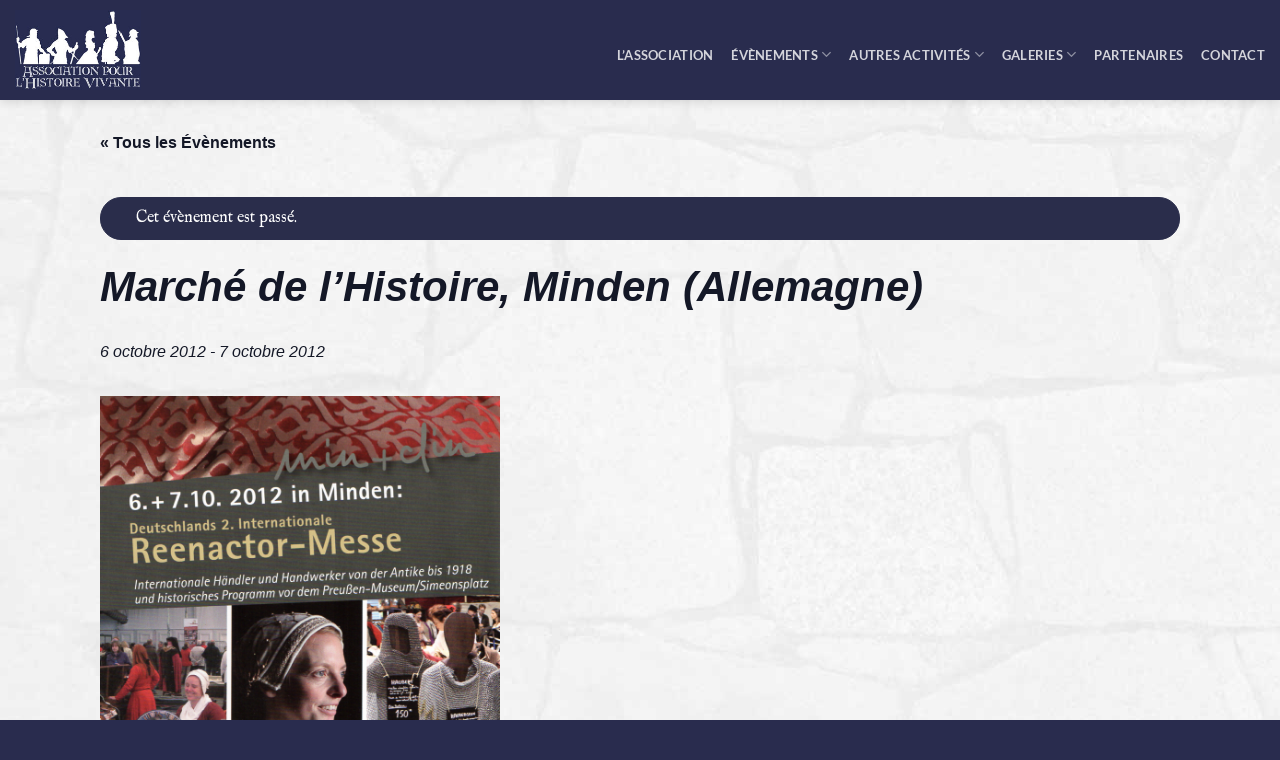

--- FILE ---
content_type: text/html; charset=UTF-8
request_url: https://www.histoire-vivante.org/evenement/marche-de-lhistoire-minden-allemagne-2012
body_size: 18925
content:
<!DOCTYPE html>
<html lang="fr-FR" class="loading-site no-js">
<head>
	<meta charset="UTF-8" />
	<link rel="profile" href="http://gmpg.org/xfn/11" />
	<link rel="pingback" href="https://www.histoire-vivante.org/xmlrpc.php" />

	<link rel="dns-prefetch" href="//cdn.hu-manity.co" />
		<!-- Cookie Compliance -->
		<script type="text/javascript">var huOptions = {"appID":"","currentLanguage":"fr","blocking":false,"globalCookie":false,"isAdmin":false,"privacyConsent":true,"forms":[]};</script>
		<script type="text/javascript" src="https://cdn.hu-manity.co/hu-banner.min.js"></script><script>(function(html){html.className = html.className.replace(/\bno-js\b/,'js')})(document.documentElement);</script>
<link rel='stylesheet' id='tribe-events-views-v2-bootstrap-datepicker-styles-css' href='https://www.histoire-vivante.org/wp-content/plugins/the-events-calendar/vendor/bootstrap-datepicker/css/bootstrap-datepicker.standalone.min.css?ver=6.11.2' type='text/css' media='all' />
<link rel='stylesheet' id='tec-variables-skeleton-css' href='https://www.histoire-vivante.org/wp-content/plugins/the-events-calendar/common/src/resources/css/variables-skeleton.min.css?ver=6.5.5' type='text/css' media='all' />
<link rel='stylesheet' id='tribe-common-skeleton-style-css' href='https://www.histoire-vivante.org/wp-content/plugins/the-events-calendar/common/src/resources/css/common-skeleton.min.css?ver=6.5.5' type='text/css' media='all' />
<link rel='stylesheet' id='tribe-tooltipster-css-css' href='https://www.histoire-vivante.org/wp-content/plugins/the-events-calendar/common/vendor/tooltipster/tooltipster.bundle.min.css?ver=6.5.5' type='text/css' media='all' />
<link rel='stylesheet' id='tribe-events-views-v2-skeleton-css' href='https://www.histoire-vivante.org/wp-content/plugins/the-events-calendar/src/resources/css/views-skeleton.min.css?ver=6.11.2' type='text/css' media='all' />
<link rel='stylesheet' id='tec-variables-full-css' href='https://www.histoire-vivante.org/wp-content/plugins/the-events-calendar/common/src/resources/css/variables-full.min.css?ver=6.5.5' type='text/css' media='all' />
<link rel='stylesheet' id='tribe-common-full-style-css' href='https://www.histoire-vivante.org/wp-content/plugins/the-events-calendar/common/src/resources/css/common-full.min.css?ver=6.5.5' type='text/css' media='all' />
<link rel='stylesheet' id='tribe-events-views-v2-full-css' href='https://www.histoire-vivante.org/wp-content/plugins/the-events-calendar/src/resources/css/views-full.min.css?ver=6.11.2' type='text/css' media='all' />
<link rel='stylesheet' id='tribe-events-views-v2-print-css' href='https://www.histoire-vivante.org/wp-content/plugins/the-events-calendar/src/resources/css/views-print.min.css?ver=6.11.2' type='text/css' media='print' />
<meta name='robots' content='index, follow, max-image-preview:large, max-snippet:-1, max-video-preview:-1' />
	<style>img:is([sizes="auto" i], [sizes^="auto," i]) { contain-intrinsic-size: 3000px 1500px }</style>
	<meta name="viewport" content="width=device-width, initial-scale=1" />
	<!-- This site is optimized with the Yoast SEO plugin v26.4 - https://yoast.com/wordpress/plugins/seo/ -->
	<title>Marché de l’Histoire de Minden (Allemagne) 2012 - ApHV</title>
	<meta name="description" content="Retrouvez au Marché de l’Histoire de Minden (Allemagne) 2012 plus de 80 artisans et commerçants historiques !" />
	<link rel="canonical" href="https://www.histoire-vivante.org/evenement/marche-de-lhistoire-minden-allemagne-2012" />
	<meta property="og:locale" content="fr_FR" />
	<meta property="og:type" content="article" />
	<meta property="og:title" content="Marché de l’Histoire de Minden (Allemagne) 2012 - ApHV" />
	<meta property="og:description" content="Retrouvez au Marché de l’Histoire de Minden (Allemagne) 2012 plus de 80 artisans et commerçants historiques !" />
	<meta property="og:url" content="https://www.histoire-vivante.org/evenement/marche-de-lhistoire-minden-allemagne-2012" />
	<meta property="og:site_name" content="ApHV" />
	<meta property="article:publisher" content="https://www.facebook.com/HistoireVivante/" />
	<meta property="article:modified_time" content="2019-07-01T05:13:14+00:00" />
	<meta property="og:image" content="http://www.histoire-vivante.org/wp-content/uploads/Affiche-53.jpg" />
	<meta property="og:image:width" content="868" />
	<meta property="og:image:height" content="1233" />
	<meta property="og:image:type" content="image/jpeg" />
	<meta name="twitter:card" content="summary_large_image" />
	<script type="application/ld+json" class="yoast-schema-graph">{"@context":"https://schema.org","@graph":[{"@type":"WebPage","@id":"https://www.histoire-vivante.org/evenement/marche-de-lhistoire-minden-allemagne-2012","url":"https://www.histoire-vivante.org/evenement/marche-de-lhistoire-minden-allemagne-2012","name":"Marché de l’Histoire de Minden (Allemagne) 2012 - ApHV","isPartOf":{"@id":"https://www.histoire-vivante.org/#website"},"primaryImageOfPage":{"@id":"https://www.histoire-vivante.org/evenement/marche-de-lhistoire-minden-allemagne-2012#primaryimage"},"image":{"@id":"https://www.histoire-vivante.org/evenement/marche-de-lhistoire-minden-allemagne-2012#primaryimage"},"thumbnailUrl":"https://www.histoire-vivante.org/wp-content/uploads/Affiche-53.jpg","datePublished":"2019-02-11T18:19:35+00:00","dateModified":"2019-07-01T05:13:14+00:00","description":"Retrouvez au Marché de l’Histoire de Minden (Allemagne) 2012 plus de 80 artisans et commerçants historiques !","breadcrumb":{"@id":"https://www.histoire-vivante.org/evenement/marche-de-lhistoire-minden-allemagne-2012#breadcrumb"},"inLanguage":"fr-FR","potentialAction":[{"@type":"ReadAction","target":["https://www.histoire-vivante.org/evenement/marche-de-lhistoire-minden-allemagne-2012"]}]},{"@type":"ImageObject","inLanguage":"fr-FR","@id":"https://www.histoire-vivante.org/evenement/marche-de-lhistoire-minden-allemagne-2012#primaryimage","url":"https://www.histoire-vivante.org/wp-content/uploads/Affiche-53.jpg","contentUrl":"https://www.histoire-vivante.org/wp-content/uploads/Affiche-53.jpg","width":868,"height":1233},{"@type":"BreadcrumbList","@id":"https://www.histoire-vivante.org/evenement/marche-de-lhistoire-minden-allemagne-2012#breadcrumb","itemListElement":[{"@type":"ListItem","position":1,"name":"Accueil","item":"https://www.histoire-vivante.org/"},{"@type":"ListItem","position":2,"name":"Évènements","item":"https://www.histoire-vivante.org/evenements/"},{"@type":"ListItem","position":3,"name":"Marché de l&#8217;Histoire, Minden (Allemagne)"}]},{"@type":"WebSite","@id":"https://www.histoire-vivante.org/#website","url":"https://www.histoire-vivante.org/","name":"ApHV","description":"Association pour l&#039;Histoire Vivante","potentialAction":[{"@type":"SearchAction","target":{"@type":"EntryPoint","urlTemplate":"https://www.histoire-vivante.org/?s={search_term_string}"},"query-input":{"@type":"PropertyValueSpecification","valueRequired":true,"valueName":"search_term_string"}}],"inLanguage":"fr-FR"},{"@type":"Event","name":"Marché de l&rsquo;Histoire, Minden (Allemagne)","description":"Plus de 70 exposants de 11 nationalités Périodes couvertes: Préhistoire, Antiquité, Moyen Age, Renaissance, Empire, Belle Epoque, Guerres Mondiales Galerie photo","image":{"@id":"https://www.histoire-vivante.org/evenement/marche-de-lhistoire-minden-allemagne-2012#primaryimage"},"url":"https://www.histoire-vivante.org/evenement/marche-de-lhistoire-minden-allemagne-2012/","eventAttendanceMode":"https://schema.org/OfflineEventAttendanceMode","eventStatus":"https://schema.org/EventScheduled","startDate":"2012-10-06T00:00:00+02:00","endDate":"2012-10-07T23:59:59+02:00","location":{"@type":"Place","name":"Minden","description":"","url":"","address":{"@type":"PostalAddress","streetAddress":"Kanzlers Weide","addressLocality":"Minden","postalCode":"32300","addressCountry":"Allemagne"},"telephone":"","sameAs":""},"@id":"https://www.histoire-vivante.org/evenement/marche-de-lhistoire-minden-allemagne-2012#event","mainEntityOfPage":{"@id":"https://www.histoire-vivante.org/evenement/marche-de-lhistoire-minden-allemagne-2012"}}]}</script>
	<!-- / Yoast SEO plugin. -->


<link rel='prefetch' href='https://www.histoire-vivante.org/wp-content/themes/flatsome/assets/js/flatsome.js?ver=8e60d746741250b4dd4e' />
<link rel='prefetch' href='https://www.histoire-vivante.org/wp-content/themes/flatsome/assets/js/chunk.slider.js?ver=3.19.6' />
<link rel='prefetch' href='https://www.histoire-vivante.org/wp-content/themes/flatsome/assets/js/chunk.popups.js?ver=3.19.6' />
<link rel='prefetch' href='https://www.histoire-vivante.org/wp-content/themes/flatsome/assets/js/chunk.tooltips.js?ver=3.19.6' />
<link rel="alternate" type="application/rss+xml" title="ApHV &raquo; Flux" href="https://www.histoire-vivante.org/feed" />
<link rel="alternate" type="application/rss+xml" title="ApHV &raquo; Flux des commentaires" href="https://www.histoire-vivante.org/comments/feed" />
<link rel="alternate" type="text/calendar" title="ApHV &raquo; Flux iCal" href="https://www.histoire-vivante.org/evenements/?ical=1" />
<link rel='stylesheet' id='tribe-events-v2-single-skeleton-css' href='https://www.histoire-vivante.org/wp-content/plugins/the-events-calendar/src/resources/css/tribe-events-single-skeleton.min.css?ver=6.11.2' type='text/css' media='all' />
<link rel='stylesheet' id='tribe-events-v2-single-skeleton-full-css' href='https://www.histoire-vivante.org/wp-content/plugins/the-events-calendar/src/resources/css/tribe-events-single-full.min.css?ver=6.11.2' type='text/css' media='all' />
<style id='wp-block-library-inline-css' type='text/css'>
:root{--wp-admin-theme-color:#007cba;--wp-admin-theme-color--rgb:0,124,186;--wp-admin-theme-color-darker-10:#006ba1;--wp-admin-theme-color-darker-10--rgb:0,107,161;--wp-admin-theme-color-darker-20:#005a87;--wp-admin-theme-color-darker-20--rgb:0,90,135;--wp-admin-border-width-focus:2px;--wp-block-synced-color:#7a00df;--wp-block-synced-color--rgb:122,0,223;--wp-bound-block-color:var(--wp-block-synced-color)}@media (min-resolution:192dpi){:root{--wp-admin-border-width-focus:1.5px}}.wp-element-button{cursor:pointer}:root{--wp--preset--font-size--normal:16px;--wp--preset--font-size--huge:42px}:root .has-very-light-gray-background-color{background-color:#eee}:root .has-very-dark-gray-background-color{background-color:#313131}:root .has-very-light-gray-color{color:#eee}:root .has-very-dark-gray-color{color:#313131}:root .has-vivid-green-cyan-to-vivid-cyan-blue-gradient-background{background:linear-gradient(135deg,#00d084,#0693e3)}:root .has-purple-crush-gradient-background{background:linear-gradient(135deg,#34e2e4,#4721fb 50%,#ab1dfe)}:root .has-hazy-dawn-gradient-background{background:linear-gradient(135deg,#faaca8,#dad0ec)}:root .has-subdued-olive-gradient-background{background:linear-gradient(135deg,#fafae1,#67a671)}:root .has-atomic-cream-gradient-background{background:linear-gradient(135deg,#fdd79a,#004a59)}:root .has-nightshade-gradient-background{background:linear-gradient(135deg,#330968,#31cdcf)}:root .has-midnight-gradient-background{background:linear-gradient(135deg,#020381,#2874fc)}.has-regular-font-size{font-size:1em}.has-larger-font-size{font-size:2.625em}.has-normal-font-size{font-size:var(--wp--preset--font-size--normal)}.has-huge-font-size{font-size:var(--wp--preset--font-size--huge)}.has-text-align-center{text-align:center}.has-text-align-left{text-align:left}.has-text-align-right{text-align:right}#end-resizable-editor-section{display:none}.aligncenter{clear:both}.items-justified-left{justify-content:flex-start}.items-justified-center{justify-content:center}.items-justified-right{justify-content:flex-end}.items-justified-space-between{justify-content:space-between}.screen-reader-text{border:0;clip:rect(1px,1px,1px,1px);clip-path:inset(50%);height:1px;margin:-1px;overflow:hidden;padding:0;position:absolute;width:1px;word-wrap:normal!important}.screen-reader-text:focus{background-color:#ddd;clip:auto!important;clip-path:none;color:#444;display:block;font-size:1em;height:auto;left:5px;line-height:normal;padding:15px 23px 14px;text-decoration:none;top:5px;width:auto;z-index:100000}html :where(.has-border-color){border-style:solid}html :where([style*=border-top-color]){border-top-style:solid}html :where([style*=border-right-color]){border-right-style:solid}html :where([style*=border-bottom-color]){border-bottom-style:solid}html :where([style*=border-left-color]){border-left-style:solid}html :where([style*=border-width]){border-style:solid}html :where([style*=border-top-width]){border-top-style:solid}html :where([style*=border-right-width]){border-right-style:solid}html :where([style*=border-bottom-width]){border-bottom-style:solid}html :where([style*=border-left-width]){border-left-style:solid}html :where(img[class*=wp-image-]){height:auto;max-width:100%}:where(figure){margin:0 0 1em}html :where(.is-position-sticky){--wp-admin--admin-bar--position-offset:var(--wp-admin--admin-bar--height,0px)}@media screen and (max-width:600px){html :where(.is-position-sticky){--wp-admin--admin-bar--position-offset:0px}}
</style>
<link rel='stylesheet' id='contact-form-7-css' href='https://www.histoire-vivante.org/wp-content/plugins/contact-form-7/includes/css/styles.css?ver=6.1.4' type='text/css' media='all' />
<link rel='stylesheet' id='tablepress-default-css' href='https://www.histoire-vivante.org/wp-content/tablepress-combined.min.css?ver=20' type='text/css' media='all' />
<link rel='stylesheet' id='flatsome-main-css' href='https://www.histoire-vivante.org/wp-content/themes/flatsome/assets/css/flatsome.css?ver=3.19.6' type='text/css' media='all' />
<style id='flatsome-main-inline-css' type='text/css'>
@font-face {
				font-family: "fl-icons";
				font-display: block;
				src: url(https://www.histoire-vivante.org/wp-content/themes/flatsome/assets/css/icons/fl-icons.eot?v=3.19.6);
				src:
					url(https://www.histoire-vivante.org/wp-content/themes/flatsome/assets/css/icons/fl-icons.eot#iefix?v=3.19.6) format("embedded-opentype"),
					url(https://www.histoire-vivante.org/wp-content/themes/flatsome/assets/css/icons/fl-icons.woff2?v=3.19.6) format("woff2"),
					url(https://www.histoire-vivante.org/wp-content/themes/flatsome/assets/css/icons/fl-icons.ttf?v=3.19.6) format("truetype"),
					url(https://www.histoire-vivante.org/wp-content/themes/flatsome/assets/css/icons/fl-icons.woff?v=3.19.6) format("woff"),
					url(https://www.histoire-vivante.org/wp-content/themes/flatsome/assets/css/icons/fl-icons.svg?v=3.19.6#fl-icons) format("svg");
			}
</style>
<link rel='stylesheet' id='flatsome-style-css' href='https://www.histoire-vivante.org/wp-content/themes/flatsome-child/style.css?ver=3.0' type='text/css' media='all' />
<style id='teccc-nofile-stylesheet-inline-css' type='text/css'>

.teccc-legend a, .tribe-events-calendar a, #tribe-events-content .tribe-events-tooltip h4
{
	font-weight: bold;
}

.tribe-events-list .vevent.hentry h2 {
	padding-left: 5px;
}


@media only screen and (max-width: 768px) {
	.tribe-events-calendar td .hentry,
	.tribe-events-calendar td .type-tribe_events {
		display: block;
	}

	h3.entry-title.summary,
	h3.tribe-events-month-event-title,
	.tribe-events-calendar .tribe-events-has-events:after {
		display: none;
	}

	.tribe-events-calendar .mobile-trigger .tribe-events-tooltip {
		display: none !important;
	}
}


.tribe-events .tribe-events-calendar-month__multiday-event-bar,
.tribe-events .tribe-events-calendar-month__multiday-event-bar-inner,
.tribe-events-calendar-month__multiday-event-wrapper
{ background-color: #F7F6F6; }


.tribe-events-calendar-month__multiday-event-wrapper.tribe-events-calendar-month__multiday-event--empty
{ background-color: transparent !important; }


.tribe-common--breakpoint-medium.tribe-events .tribe-events-calendar-list__event-datetime-featured-text,
.tribe-events-calendar-month-mobile-events__mobile-event-datetime-featured-text,
.tribe-events-calendar-day__event-datetime-featured-text,
.tribe-common-c-svgicon--featured
{ color:  !important; }

.tribe-events-calendar-list__event-date-tag-datetime:after, 
.tribe-events-widget-events-list__event-date-tag-datetime:after, 
.tribe-events .tribe-events-calendar-day__event--featured:after,
.tribe-events .tribe-events-calendar-month__calendar-event--featured:before
{ background-color:  !important; }



	
		.tribe-events-category-autres-evenements h2.tribe-events-list-event-title.entry-title a,
.tribe-events-category-autres-evenements h2.tribe-events-list-event-title a,
.tribe-events-category-autres-evenements h3.tribe-events-list-event-title a,
.tribe-event-featured .tribe-events-category-autres-evenements h3.tribe-events-list-event-title a,
.tribe-events-list .tribe-events-loop .tribe-event-featured.tribe-events-category-autres-evenements h3.tribe-events-list-event-title a,	.tribe-events-shortcode .tribe-events-month table .type-tribe_events.tribe-events-category-autres-evenements,		.tribe-events-list .tribe-events-loop .tribe-event-featured.tribe-events-category-autres-evenements h3.tribe-events-list-event-title a:hover,
#tribe-events-content table.tribe-events-calendar .type-tribe_events.tribe-events-category-autres-evenements.tribe-event-featured h3.tribe-events-month-event-title a:hover,			.tribe-events-list-widget li.tribe-events-category-autres-evenements a:link,
.tribe-events-list-widget li.tribe-events-category-autres-evenements a:visited,
li.tribe-events-list-widget-events.tribe-events-category-autres-evenements a:link,
li.tribe-events-list-widget-events.tribe-events-category-autres-evenements a:visited,	.teccc-legend li.tribe_events_cat-autres-evenements a,
.tribe-common article.tribe_events_cat-autres-evenements h3 a,
.tribe-common article.tribe_events_cat-autres-evenements h3 a:link,
.tribe-common article.tribe_events_cat-autres-evenements h3 a:visited,
article.tribe-events-calendar-month__multiday-event.tribe_events_cat-autres-evenements h3,	#tribe-events-content table.tribe-events-calendar .tribe-event-featured.tribe-events-category-autres-evenements .tribe-events-month-event-title a,
.teccc-legend li.tribe-events-category-autres-evenements a,
.tribe-events-calendar .tribe-events-category-autres-evenements a,
#tribe-events-content .teccc-legend li.tribe-events-category-autres-evenements a,
#tribe-events-content .tribe-events-calendar .tribe-events-category-autres-evenements a,
.type-tribe_events.tribe-events-category-autres-evenements h2 a,
.tribe-events-category-autres-evenements > div.hentry.vevent > h3.entry-title a,
.tribe-events-mobile.tribe-events-category-autres-evenements h4 a
{
			color: #000;
		text-decoration: none;
}

		.tribe-events-category-autres-evenements h3.tribe-events-list-event-title,		.tribe-events-shortcode .tribe-events-month table .type-tribe_events.tribe-events-category-autres-evenements,				.tribe-events-list-widget li.tribe-events-category-autres-evenements h4,
li.tribe-events-list-widget-events.tribe-events-category-autres-evenements h4,	.teccc-legend li.tribe_events_cat-autres-evenements,
article.tribe_events_cat-autres-evenements header.tribe-events-widget-events-list__event-header h3,
article.tribe-events-calendar-month__calendar-event.tribe_events_cat-autres-evenements h3,
article.tribe-events-calendar-month__multiday-event.tribe_events_cat-autres-evenements .tribe-events-calendar-month__multiday-event-bar-inner,
article.tribe-events-calendar-month-mobile-events__mobile-event.tribe_events_cat-autres-evenements h3,
article.tribe-events-calendar-day__event.tribe_events_cat-autres-evenements h3,
article.tribe-events-calendar-list__event.tribe_events_cat-autres-evenements h3,
article.tribe-events-calendar-latest-past__event.tribe_events_cat-autres-evenements h3,	.events-archive.events-gridview #tribe-events-content table .type-tribe_events.tribe-events-category-autres-evenements,
.teccc-legend li.tribe-events-category-autres-evenements,
.tribe-events-calendar .tribe-events-category-autres-evenements,
.type-tribe_events.tribe-events-category-autres-evenements h2,
.tribe-events-category-autres-evenements > div.hentry.vevent > h3.entry-title,
.tribe-events-mobile.tribe-events-category-autres-evenements h4
{
				border-left: 5px solid #2a2d4b;
			border-right: 5px solid transparent;
			color: #000;
		line-height: 1.4em;
	padding-left: 5px;
	padding-bottom: 2px;
}

	.tribe-events-calendar .tribe-event-featured.tribe-events-category-autres-evenements,
#tribe-events-content table.tribe-events-calendar .type-tribe_events.tribe-event-featured.tribe-events-category-autres-evenements,
.tribe-grid-body div[id*='tribe-events-event-'][class*='tribe-events-category-'].tribe-events-week-hourly-single.tribe-event-featured
{ border-right: 5px solid  }

	
	
		.tribe-events-list-widget li.tribe-events-category-autres-evenements a:link,
.tribe-events-list-widget li.tribe-events-category-autres-evenements a:visited,
li.tribe-events-list-widget-events.tribe-events-category-autres-evenements a:link,
li.tribe-events-list-widget-events.tribe-events-category-autres-evenements a:visited,	.tribe-events-category-autres-evenements h2.tribe-events-list-event-title.entry-title a,
.tribe-events-category-autres-evenements h2.tribe-events-list-event-title a,
.tribe-events-category-autres-evenements h3.tribe-events-list-event-title a,
.tribe-event-featured .tribe-events-category-autres-evenements h3.tribe-events-list-event-title a,
.tribe-events-list .tribe-events-loop .tribe-event-featured.tribe-events-category-autres-evenements h3.tribe-events-list-event-title a
{
	width: auto;
	display: block;
}
	
		.tribe-events-category-expositions h2.tribe-events-list-event-title.entry-title a,
.tribe-events-category-expositions h2.tribe-events-list-event-title a,
.tribe-events-category-expositions h3.tribe-events-list-event-title a,
.tribe-event-featured .tribe-events-category-expositions h3.tribe-events-list-event-title a,
.tribe-events-list .tribe-events-loop .tribe-event-featured.tribe-events-category-expositions h3.tribe-events-list-event-title a,	.tribe-events-shortcode .tribe-events-month table .type-tribe_events.tribe-events-category-expositions,		.tribe-events-list .tribe-events-loop .tribe-event-featured.tribe-events-category-expositions h3.tribe-events-list-event-title a:hover,
#tribe-events-content table.tribe-events-calendar .type-tribe_events.tribe-events-category-expositions.tribe-event-featured h3.tribe-events-month-event-title a:hover,			.tribe-events-list-widget li.tribe-events-category-expositions a:link,
.tribe-events-list-widget li.tribe-events-category-expositions a:visited,
li.tribe-events-list-widget-events.tribe-events-category-expositions a:link,
li.tribe-events-list-widget-events.tribe-events-category-expositions a:visited,	.teccc-legend li.tribe_events_cat-expositions a,
.tribe-common article.tribe_events_cat-expositions h3 a,
.tribe-common article.tribe_events_cat-expositions h3 a:link,
.tribe-common article.tribe_events_cat-expositions h3 a:visited,
article.tribe-events-calendar-month__multiday-event.tribe_events_cat-expositions h3,	#tribe-events-content table.tribe-events-calendar .tribe-event-featured.tribe-events-category-expositions .tribe-events-month-event-title a,
.teccc-legend li.tribe-events-category-expositions a,
.tribe-events-calendar .tribe-events-category-expositions a,
#tribe-events-content .teccc-legend li.tribe-events-category-expositions a,
#tribe-events-content .tribe-events-calendar .tribe-events-category-expositions a,
.type-tribe_events.tribe-events-category-expositions h2 a,
.tribe-events-category-expositions > div.hentry.vevent > h3.entry-title a,
.tribe-events-mobile.tribe-events-category-expositions h4 a
{
			color: ;
		text-decoration: none;
}

		.tribe-events-category-expositions h3.tribe-events-list-event-title,		.tribe-events-shortcode .tribe-events-month table .type-tribe_events.tribe-events-category-expositions,				.tribe-events-list-widget li.tribe-events-category-expositions h4,
li.tribe-events-list-widget-events.tribe-events-category-expositions h4,	.teccc-legend li.tribe_events_cat-expositions,
article.tribe_events_cat-expositions header.tribe-events-widget-events-list__event-header h3,
article.tribe-events-calendar-month__calendar-event.tribe_events_cat-expositions h3,
article.tribe-events-calendar-month__multiday-event.tribe_events_cat-expositions .tribe-events-calendar-month__multiday-event-bar-inner,
article.tribe-events-calendar-month-mobile-events__mobile-event.tribe_events_cat-expositions h3,
article.tribe-events-calendar-day__event.tribe_events_cat-expositions h3,
article.tribe-events-calendar-list__event.tribe_events_cat-expositions h3,
article.tribe-events-calendar-latest-past__event.tribe_events_cat-expositions h3,	.events-archive.events-gridview #tribe-events-content table .type-tribe_events.tribe-events-category-expositions,
.teccc-legend li.tribe-events-category-expositions,
.tribe-events-calendar .tribe-events-category-expositions,
.type-tribe_events.tribe-events-category-expositions h2,
.tribe-events-category-expositions > div.hentry.vevent > h3.entry-title,
.tribe-events-mobile.tribe-events-category-expositions h4
{
				border-right: 5px solid transparent;
			color: ;
		line-height: 1.4em;
	padding-left: 5px;
	padding-bottom: 2px;
}

	.tribe-events-calendar .tribe-event-featured.tribe-events-category-expositions,
#tribe-events-content table.tribe-events-calendar .type-tribe_events.tribe-event-featured.tribe-events-category-expositions,
.tribe-grid-body div[id*='tribe-events-event-'][class*='tribe-events-category-'].tribe-events-week-hourly-single.tribe-event-featured
{ border-right: 5px solid  }

	
	
		.tribe-events-list-widget li.tribe-events-category-expositions a:link,
.tribe-events-list-widget li.tribe-events-category-expositions a:visited,
li.tribe-events-list-widget-events.tribe-events-category-expositions a:link,
li.tribe-events-list-widget-events.tribe-events-category-expositions a:visited,	.tribe-events-category-expositions h2.tribe-events-list-event-title.entry-title a,
.tribe-events-category-expositions h2.tribe-events-list-event-title a,
.tribe-events-category-expositions h3.tribe-events-list-event-title a,
.tribe-event-featured .tribe-events-category-expositions h3.tribe-events-list-event-title a,
.tribe-events-list .tribe-events-loop .tribe-event-featured.tribe-events-category-expositions h3.tribe-events-list-event-title a
{
	width: auto;
	display: block;
}
	
		.tribe-events-category-fous-dhistoire h2.tribe-events-list-event-title.entry-title a,
.tribe-events-category-fous-dhistoire h2.tribe-events-list-event-title a,
.tribe-events-category-fous-dhistoire h3.tribe-events-list-event-title a,
.tribe-event-featured .tribe-events-category-fous-dhistoire h3.tribe-events-list-event-title a,
.tribe-events-list .tribe-events-loop .tribe-event-featured.tribe-events-category-fous-dhistoire h3.tribe-events-list-event-title a,	.tribe-events-shortcode .tribe-events-month table .type-tribe_events.tribe-events-category-fous-dhistoire,		.tribe-events-list .tribe-events-loop .tribe-event-featured.tribe-events-category-fous-dhistoire h3.tribe-events-list-event-title a:hover,
#tribe-events-content table.tribe-events-calendar .type-tribe_events.tribe-events-category-fous-dhistoire.tribe-event-featured h3.tribe-events-month-event-title a:hover,			.tribe-events-list-widget li.tribe-events-category-fous-dhistoire a:link,
.tribe-events-list-widget li.tribe-events-category-fous-dhistoire a:visited,
li.tribe-events-list-widget-events.tribe-events-category-fous-dhistoire a:link,
li.tribe-events-list-widget-events.tribe-events-category-fous-dhistoire a:visited,	.teccc-legend li.tribe_events_cat-fous-dhistoire a,
.tribe-common article.tribe_events_cat-fous-dhistoire h3 a,
.tribe-common article.tribe_events_cat-fous-dhistoire h3 a:link,
.tribe-common article.tribe_events_cat-fous-dhistoire h3 a:visited,
article.tribe-events-calendar-month__multiday-event.tribe_events_cat-fous-dhistoire h3,	#tribe-events-content table.tribe-events-calendar .tribe-event-featured.tribe-events-category-fous-dhistoire .tribe-events-month-event-title a,
.teccc-legend li.tribe-events-category-fous-dhistoire a,
.tribe-events-calendar .tribe-events-category-fous-dhistoire a,
#tribe-events-content .teccc-legend li.tribe-events-category-fous-dhistoire a,
#tribe-events-content .tribe-events-calendar .tribe-events-category-fous-dhistoire a,
.type-tribe_events.tribe-events-category-fous-dhistoire h2 a,
.tribe-events-category-fous-dhistoire > div.hentry.vevent > h3.entry-title a,
.tribe-events-mobile.tribe-events-category-fous-dhistoire h4 a
{
			color: #000;
		text-decoration: none;
}

		.tribe-events-category-fous-dhistoire h3.tribe-events-list-event-title,		.tribe-events-shortcode .tribe-events-month table .type-tribe_events.tribe-events-category-fous-dhistoire,				.tribe-events-list-widget li.tribe-events-category-fous-dhistoire h4,
li.tribe-events-list-widget-events.tribe-events-category-fous-dhistoire h4,	.teccc-legend li.tribe_events_cat-fous-dhistoire,
article.tribe_events_cat-fous-dhistoire header.tribe-events-widget-events-list__event-header h3,
article.tribe-events-calendar-month__calendar-event.tribe_events_cat-fous-dhistoire h3,
article.tribe-events-calendar-month__multiday-event.tribe_events_cat-fous-dhistoire .tribe-events-calendar-month__multiday-event-bar-inner,
article.tribe-events-calendar-month-mobile-events__mobile-event.tribe_events_cat-fous-dhistoire h3,
article.tribe-events-calendar-day__event.tribe_events_cat-fous-dhistoire h3,
article.tribe-events-calendar-list__event.tribe_events_cat-fous-dhistoire h3,
article.tribe-events-calendar-latest-past__event.tribe_events_cat-fous-dhistoire h3,	.events-archive.events-gridview #tribe-events-content table .type-tribe_events.tribe-events-category-fous-dhistoire,
.teccc-legend li.tribe-events-category-fous-dhistoire,
.tribe-events-calendar .tribe-events-category-fous-dhistoire,
.type-tribe_events.tribe-events-category-fous-dhistoire h2,
.tribe-events-category-fous-dhistoire > div.hentry.vevent > h3.entry-title,
.tribe-events-mobile.tribe-events-category-fous-dhistoire h4
{
				border-left: 5px solid #dc4c45;
			border-right: 5px solid transparent;
			color: #000;
		line-height: 1.4em;
	padding-left: 5px;
	padding-bottom: 2px;
}

	.tribe-events-calendar .tribe-event-featured.tribe-events-category-fous-dhistoire,
#tribe-events-content table.tribe-events-calendar .type-tribe_events.tribe-event-featured.tribe-events-category-fous-dhistoire,
.tribe-grid-body div[id*='tribe-events-event-'][class*='tribe-events-category-'].tribe-events-week-hourly-single.tribe-event-featured
{ border-right: 5px solid  }

	
	
		.tribe-events-list-widget li.tribe-events-category-fous-dhistoire a:link,
.tribe-events-list-widget li.tribe-events-category-fous-dhistoire a:visited,
li.tribe-events-list-widget-events.tribe-events-category-fous-dhistoire a:link,
li.tribe-events-list-widget-events.tribe-events-category-fous-dhistoire a:visited,	.tribe-events-category-fous-dhistoire h2.tribe-events-list-event-title.entry-title a,
.tribe-events-category-fous-dhistoire h2.tribe-events-list-event-title a,
.tribe-events-category-fous-dhistoire h3.tribe-events-list-event-title a,
.tribe-event-featured .tribe-events-category-fous-dhistoire h3.tribe-events-list-event-title a,
.tribe-events-list .tribe-events-loop .tribe-event-featured.tribe-events-category-fous-dhistoire h3.tribe-events-list-event-title a
{
	width: auto;
	display: block;
}
	
		.tribe-events-category-marche-de-lhistoire h2.tribe-events-list-event-title.entry-title a,
.tribe-events-category-marche-de-lhistoire h2.tribe-events-list-event-title a,
.tribe-events-category-marche-de-lhistoire h3.tribe-events-list-event-title a,
.tribe-event-featured .tribe-events-category-marche-de-lhistoire h3.tribe-events-list-event-title a,
.tribe-events-list .tribe-events-loop .tribe-event-featured.tribe-events-category-marche-de-lhistoire h3.tribe-events-list-event-title a,	.tribe-events-shortcode .tribe-events-month table .type-tribe_events.tribe-events-category-marche-de-lhistoire,		.tribe-events-list .tribe-events-loop .tribe-event-featured.tribe-events-category-marche-de-lhistoire h3.tribe-events-list-event-title a:hover,
#tribe-events-content table.tribe-events-calendar .type-tribe_events.tribe-events-category-marche-de-lhistoire.tribe-event-featured h3.tribe-events-month-event-title a:hover,			.tribe-events-list-widget li.tribe-events-category-marche-de-lhistoire a:link,
.tribe-events-list-widget li.tribe-events-category-marche-de-lhistoire a:visited,
li.tribe-events-list-widget-events.tribe-events-category-marche-de-lhistoire a:link,
li.tribe-events-list-widget-events.tribe-events-category-marche-de-lhistoire a:visited,	.teccc-legend li.tribe_events_cat-marche-de-lhistoire a,
.tribe-common article.tribe_events_cat-marche-de-lhistoire h3 a,
.tribe-common article.tribe_events_cat-marche-de-lhistoire h3 a:link,
.tribe-common article.tribe_events_cat-marche-de-lhistoire h3 a:visited,
article.tribe-events-calendar-month__multiday-event.tribe_events_cat-marche-de-lhistoire h3,	#tribe-events-content table.tribe-events-calendar .tribe-event-featured.tribe-events-category-marche-de-lhistoire .tribe-events-month-event-title a,
.teccc-legend li.tribe-events-category-marche-de-lhistoire a,
.tribe-events-calendar .tribe-events-category-marche-de-lhistoire a,
#tribe-events-content .teccc-legend li.tribe-events-category-marche-de-lhistoire a,
#tribe-events-content .tribe-events-calendar .tribe-events-category-marche-de-lhistoire a,
.type-tribe_events.tribe-events-category-marche-de-lhistoire h2 a,
.tribe-events-category-marche-de-lhistoire > div.hentry.vevent > h3.entry-title a,
.tribe-events-mobile.tribe-events-category-marche-de-lhistoire h4 a
{
			color: #000;
		text-decoration: none;
}

		.tribe-events-category-marche-de-lhistoire h3.tribe-events-list-event-title,		.tribe-events-shortcode .tribe-events-month table .type-tribe_events.tribe-events-category-marche-de-lhistoire,				.tribe-events-list-widget li.tribe-events-category-marche-de-lhistoire h4,
li.tribe-events-list-widget-events.tribe-events-category-marche-de-lhistoire h4,	.teccc-legend li.tribe_events_cat-marche-de-lhistoire,
article.tribe_events_cat-marche-de-lhistoire header.tribe-events-widget-events-list__event-header h3,
article.tribe-events-calendar-month__calendar-event.tribe_events_cat-marche-de-lhistoire h3,
article.tribe-events-calendar-month__multiday-event.tribe_events_cat-marche-de-lhistoire .tribe-events-calendar-month__multiday-event-bar-inner,
article.tribe-events-calendar-month-mobile-events__mobile-event.tribe_events_cat-marche-de-lhistoire h3,
article.tribe-events-calendar-day__event.tribe_events_cat-marche-de-lhistoire h3,
article.tribe-events-calendar-list__event.tribe_events_cat-marche-de-lhistoire h3,
article.tribe-events-calendar-latest-past__event.tribe_events_cat-marche-de-lhistoire h3,	.events-archive.events-gridview #tribe-events-content table .type-tribe_events.tribe-events-category-marche-de-lhistoire,
.teccc-legend li.tribe-events-category-marche-de-lhistoire,
.tribe-events-calendar .tribe-events-category-marche-de-lhistoire,
.type-tribe_events.tribe-events-category-marche-de-lhistoire h2,
.tribe-events-category-marche-de-lhistoire > div.hentry.vevent > h3.entry-title,
.tribe-events-mobile.tribe-events-category-marche-de-lhistoire h4
{
			background-color: #CFCFCF;
				border-left: 5px solid #550f62;
			border-right: 5px solid transparent;
			color: #000;
		line-height: 1.4em;
	padding-left: 5px;
	padding-bottom: 2px;
}

	.tribe-events-calendar .tribe-event-featured.tribe-events-category-marche-de-lhistoire,
#tribe-events-content table.tribe-events-calendar .type-tribe_events.tribe-event-featured.tribe-events-category-marche-de-lhistoire,
.tribe-grid-body div[id*='tribe-events-event-'][class*='tribe-events-category-'].tribe-events-week-hourly-single.tribe-event-featured
{ border-right: 5px solid  }

	
	
		.tribe-events-list-widget li.tribe-events-category-marche-de-lhistoire a:link,
.tribe-events-list-widget li.tribe-events-category-marche-de-lhistoire a:visited,
li.tribe-events-list-widget-events.tribe-events-category-marche-de-lhistoire a:link,
li.tribe-events-list-widget-events.tribe-events-category-marche-de-lhistoire a:visited,	.tribe-events-category-marche-de-lhistoire h2.tribe-events-list-event-title.entry-title a,
.tribe-events-category-marche-de-lhistoire h2.tribe-events-list-event-title a,
.tribe-events-category-marche-de-lhistoire h3.tribe-events-list-event-title a,
.tribe-event-featured .tribe-events-category-marche-de-lhistoire h3.tribe-events-list-event-title a,
.tribe-events-list .tribe-events-loop .tribe-event-featured.tribe-events-category-marche-de-lhistoire h3.tribe-events-list-event-title a
{
	width: auto;
	display: block;
}

/* End The Events Calendar: Category Colors CSS */

</style>
<script type="text/javascript" src="https://www.histoire-vivante.org/wp-includes/js/jquery/jquery.min.js?ver=3.7.1" id="jquery-core-js"></script>
<script type="text/javascript" src="https://www.histoire-vivante.org/wp-includes/js/jquery/jquery-migrate.min.js?ver=3.4.1" id="jquery-migrate-js"></script>
<script type="text/javascript" src="https://www.histoire-vivante.org/wp-content/plugins/the-events-calendar/common/src/resources/js/tribe-common.min.js?ver=6.5.5" id="tribe-common-js"></script>
<script type="text/javascript" src="https://www.histoire-vivante.org/wp-content/plugins/the-events-calendar/src/resources/js/views/breakpoints.min.js?ver=6.11.2" id="tribe-events-views-v2-breakpoints-js"></script>
<link rel="https://api.w.org/" href="https://www.histoire-vivante.org/wp-json/" /><link rel="alternate" title="JSON" type="application/json" href="https://www.histoire-vivante.org/wp-json/wp/v2/tribe_events/12464" /><link rel="EditURI" type="application/rsd+xml" title="RSD" href="https://www.histoire-vivante.org/xmlrpc.php?rsd" />
<meta name="generator" content="WordPress 6.7.4" />
<link rel='shortlink' href='https://www.histoire-vivante.org/?p=12464' />
<link rel="alternate" title="oEmbed (JSON)" type="application/json+oembed" href="https://www.histoire-vivante.org/wp-json/oembed/1.0/embed?url=https%3A%2F%2Fwww.histoire-vivante.org%2Fevenement%2Fmarche-de-lhistoire-minden-allemagne-2012" />
<link rel="alternate" title="oEmbed (XML)" type="text/xml+oembed" href="https://www.histoire-vivante.org/wp-json/oembed/1.0/embed?url=https%3A%2F%2Fwww.histoire-vivante.org%2Fevenement%2Fmarche-de-lhistoire-minden-allemagne-2012&#038;format=xml" />
<meta name="tec-api-version" content="v1"><meta name="tec-api-origin" content="https://www.histoire-vivante.org"><link rel="alternate" href="https://www.histoire-vivante.org/wp-json/tribe/events/v1/events/12464" /><link rel="icon" href="https://www.histoire-vivante.org/wp-content/uploads/logo-aphv-150x144.png" sizes="32x32" />
<link rel="icon" href="https://www.histoire-vivante.org/wp-content/uploads/logo-aphv-e1538557701131.png" sizes="192x192" />
<link rel="apple-touch-icon" href="https://www.histoire-vivante.org/wp-content/uploads/logo-aphv-e1538557701131.png" />
<meta name="msapplication-TileImage" content="https://www.histoire-vivante.org/wp-content/uploads/logo-aphv-e1538557701131.png" />
<style id="custom-css" type="text/css">:root {--primary-color: #292c4e;--fs-color-primary: #292c4e;--fs-color-secondary: #d26e4b;--fs-color-success: #7a9c59;--fs-color-alert: #b20000;--fs-experimental-link-color: #292c4e;--fs-experimental-link-color-hover: #969696;}.tooltipster-base {--tooltip-color: #fff;--tooltip-bg-color: #000;}.off-canvas-right .mfp-content, .off-canvas-left .mfp-content {--drawer-width: 300px;}.container-width, .full-width .ubermenu-nav, .container, .row{max-width: 1110px}.row.row-collapse{max-width: 1080px}.row.row-small{max-width: 1102.5px}.row.row-large{max-width: 1140px}.header-main{height: 100px}#logo img{max-height: 100px}#logo{width:150px;}#logo img{padding:10px 0;}.stuck #logo img{padding:10px 0;}.header-bottom{min-height: 55px}.header-top{min-height: 20px}.transparent .header-main{height: 90px}.transparent #logo img{max-height: 90px}.has-transparent + .page-title:first-of-type,.has-transparent + #main > .page-title,.has-transparent + #main > div > .page-title,.has-transparent + #main .page-header-wrapper:first-of-type .page-title{padding-top: 90px;}.header.show-on-scroll,.stuck .header-main{height:100px!important}.stuck #logo img{max-height: 100px!important}.header-bg-color {background-color: #292c4e}.header-bottom {background-color: #f1f1f1}.header-main .nav > li > a{line-height: 16px }.header-wrapper:not(.stuck) .header-main .header-nav{margin-top: 9px }.stuck .header-main .nav > li > a{line-height: 20px }@media (max-width: 549px) {.header-main{height: 70px}#logo img{max-height: 70px}}.main-menu-overlay{background-color: #292c4e}.nav-dropdown{font-size:100%}.header-top{background-color:#292c4e!important;}@media screen and (max-width: 549px){body{font-size: 100%;}}body{font-family: "IM Fell English", sans-serif;}body {font-weight: 400;font-style: normal;}.nav > li > a {font-family: Lato, sans-serif;}.mobile-sidebar-levels-2 .nav > li > ul > li > a {font-family: Lato, sans-serif;}.nav > li > a,.mobile-sidebar-levels-2 .nav > li > ul > li > a {font-weight: 700;font-style: normal;}h1,h2,h3,h4,h5,h6,.heading-font, .off-canvas-center .nav-sidebar.nav-vertical > li > a{font-family: Almendra, sans-serif;}h1,h2,h3,h4,h5,h6,.heading-font,.banner h1,.banner h2 {font-weight: 700;font-style: italic;}.alt-font{font-family: "Dancing Script", sans-serif;}.alt-font {font-weight: 400!important;font-style: normal!important;}.section-title span{text-transform: none;}.pswp__bg,.mfp-bg.mfp-ready{background-color: #2b2d4d}.footer-1{background-color: #292c4e}.absolute-footer, html{background-color: #292c4e}.nav-vertical-fly-out > li + li {border-top-width: 1px; border-top-style: solid;}/* Custom CSS *//* Background image du site*/#wrapper, #main {background-image: url(https://www.histoire-vivante.org/wp-content/uploads/bg-aphv.jpg);}/* Textes du site */h6.entry-category {/* font-size: large !important;*/display: none;}.h4, h4 {border-bottom: solid #555 1px;}.h2, h2 {font-size:19px;}.tablepress-id-2 .column-1 {visibility: hidden;}/* Accordéons*/.accordion-title {}.accordion-item {border: solid 1px #2a2d4b;background-color: white ;}/* Footer */.footer > .row{max-width:100%}.widget_nav_menu a{color:white;text-transform:uppercase !important;font-size:0.8em;}/* Vignettes des tableaux artisans */.vignette {max-height: 50px;}/* Calendrier */.tribe-events-event-image img {max-width: 400px;}.compact.compact-1 .ecs-event .date_thumb {background-color: #292C4E !important;color: #FFF !important;}.tribe-events-notices {background: #2A2D4B;border-radius: 50px;border: 1px solid #2A2D4B;color: white;margin: 10px 0 18px;padding: 8px 35px 8px 14px;text-shadow: 0px;text-align: center;}.tribe-events-meta-group.tribe-events-meta-group-details{margin-top:20px;}.tribe-events-event-meta .tribe-events-meta-group {width: 50%;}.tribe-events-meta-group-details .tribe-events-single-section-title {display:none;}/*.tribe-events-start-date-label, .tribe-events-end-date-label{display:none;}*/.tribe-events-end-date, .tribe-events-start-date{font-size:1.7em;font-weight:800;color:black;}.tribe-events-end-date{/*padding-left:10px;*/}dl dd {display: list-item;}abbr[title]{text-decoration:none;}.tribe-events-content a.button , .tribe-events-content .button a.button:visited {color: #292c4e;border: solid 3px #292c4e;border-radius: 30px;background-color: white !important;}.tribe-events-content a.button:hover {color: #292c4e !important;border: solid 3px #292c4e !important;border-radius: 30px;background-color: #EEEEEE !important;}/* Menu mobile */.off-canvas-right.dark .mfp-content, .off-canvas-left.dark .mfp-content {background-color: #292C4E;}.label-new.menu-item > a:after{content:"Nouveau";}.label-hot.menu-item > a:after{content:"Populaire";}.label-sale.menu-item > a:after{content:"En action";}.label-popular.menu-item > a:after{content:"Populaire";}</style><style id="kirki-inline-styles">/* latin-ext */
@font-face {
  font-family: 'Almendra';
  font-style: italic;
  font-weight: 700;
  font-display: swap;
  src: url(https://www.histoire-vivante.org/wp-content/fonts/almendra/H4chBXKAlMnTn0CskxY48Ae9kq-Wbghq.woff2) format('woff2');
  unicode-range: U+0100-02BA, U+02BD-02C5, U+02C7-02CC, U+02CE-02D7, U+02DD-02FF, U+0304, U+0308, U+0329, U+1D00-1DBF, U+1E00-1E9F, U+1EF2-1EFF, U+2020, U+20A0-20AB, U+20AD-20C0, U+2113, U+2C60-2C7F, U+A720-A7FF;
}
/* latin */
@font-face {
  font-family: 'Almendra';
  font-style: italic;
  font-weight: 700;
  font-display: swap;
  src: url(https://www.histoire-vivante.org/wp-content/fonts/almendra/H4chBXKAlMnTn0CskxY48Ae9kqGWbg.woff2) format('woff2');
  unicode-range: U+0000-00FF, U+0131, U+0152-0153, U+02BB-02BC, U+02C6, U+02DA, U+02DC, U+0304, U+0308, U+0329, U+2000-206F, U+20AC, U+2122, U+2191, U+2193, U+2212, U+2215, U+FEFF, U+FFFD;
}/* latin */
@font-face {
  font-family: 'IM Fell English';
  font-style: normal;
  font-weight: 400;
  font-display: swap;
  src: url(https://www.histoire-vivante.org/wp-content/fonts/im-fell-english/Ktk1ALSLW8zDe0rthJysWrnLsAzHEKOY.woff2) format('woff2');
  unicode-range: U+0000-00FF, U+0131, U+0152-0153, U+02BB-02BC, U+02C6, U+02DA, U+02DC, U+0304, U+0308, U+0329, U+2000-206F, U+20AC, U+2122, U+2191, U+2193, U+2212, U+2215, U+FEFF, U+FFFD;
}/* latin-ext */
@font-face {
  font-family: 'Lato';
  font-style: normal;
  font-weight: 700;
  font-display: swap;
  src: url(https://www.histoire-vivante.org/wp-content/fonts/lato/S6u9w4BMUTPHh6UVSwaPGR_p.woff2) format('woff2');
  unicode-range: U+0100-02BA, U+02BD-02C5, U+02C7-02CC, U+02CE-02D7, U+02DD-02FF, U+0304, U+0308, U+0329, U+1D00-1DBF, U+1E00-1E9F, U+1EF2-1EFF, U+2020, U+20A0-20AB, U+20AD-20C0, U+2113, U+2C60-2C7F, U+A720-A7FF;
}
/* latin */
@font-face {
  font-family: 'Lato';
  font-style: normal;
  font-weight: 700;
  font-display: swap;
  src: url(https://www.histoire-vivante.org/wp-content/fonts/lato/S6u9w4BMUTPHh6UVSwiPGQ.woff2) format('woff2');
  unicode-range: U+0000-00FF, U+0131, U+0152-0153, U+02BB-02BC, U+02C6, U+02DA, U+02DC, U+0304, U+0308, U+0329, U+2000-206F, U+20AC, U+2122, U+2191, U+2193, U+2212, U+2215, U+FEFF, U+FFFD;
}/* vietnamese */
@font-face {
  font-family: 'Dancing Script';
  font-style: normal;
  font-weight: 400;
  font-display: swap;
  src: url(https://www.histoire-vivante.org/wp-content/fonts/dancing-script/If2cXTr6YS-zF4S-kcSWSVi_sxjsohD9F50Ruu7BMSo3Rep8ltA.woff2) format('woff2');
  unicode-range: U+0102-0103, U+0110-0111, U+0128-0129, U+0168-0169, U+01A0-01A1, U+01AF-01B0, U+0300-0301, U+0303-0304, U+0308-0309, U+0323, U+0329, U+1EA0-1EF9, U+20AB;
}
/* latin-ext */
@font-face {
  font-family: 'Dancing Script';
  font-style: normal;
  font-weight: 400;
  font-display: swap;
  src: url(https://www.histoire-vivante.org/wp-content/fonts/dancing-script/If2cXTr6YS-zF4S-kcSWSVi_sxjsohD9F50Ruu7BMSo3ROp8ltA.woff2) format('woff2');
  unicode-range: U+0100-02BA, U+02BD-02C5, U+02C7-02CC, U+02CE-02D7, U+02DD-02FF, U+0304, U+0308, U+0329, U+1D00-1DBF, U+1E00-1E9F, U+1EF2-1EFF, U+2020, U+20A0-20AB, U+20AD-20C0, U+2113, U+2C60-2C7F, U+A720-A7FF;
}
/* latin */
@font-face {
  font-family: 'Dancing Script';
  font-style: normal;
  font-weight: 400;
  font-display: swap;
  src: url(https://www.histoire-vivante.org/wp-content/fonts/dancing-script/If2cXTr6YS-zF4S-kcSWSVi_sxjsohD9F50Ruu7BMSo3Sup8.woff2) format('woff2');
  unicode-range: U+0000-00FF, U+0131, U+0152-0153, U+02BB-02BC, U+02C6, U+02DA, U+02DC, U+0304, U+0308, U+0329, U+2000-206F, U+20AC, U+2122, U+2191, U+2193, U+2212, U+2215, U+FEFF, U+FFFD;
}</style></head>

<body class="tribe_events-template-default single single-tribe_events postid-12464 cookies-not-set tribe-no-js page-template-flatsome-child header-shadow lightbox nav-dropdown-has-arrow nav-dropdown-has-shadow nav-dropdown-has-border events-single tribe-events-style-full tribe-events-style-theme">


<a class="skip-link screen-reader-text" href="#main">Passer au contenu</a>

<div id="wrapper">

	
	<header id="header" class="header header-full-width has-sticky sticky-shrink">
		<div class="header-wrapper">
			<div id="masthead" class="header-main nav-dark">
      <div class="header-inner flex-row container logo-left medium-logo-center" role="navigation">

          <!-- Logo -->
          <div id="logo" class="flex-col logo">
            
<!-- Header logo -->
<a href="https://www.histoire-vivante.org/" title="ApHV - Association pour l&#039;Histoire Vivante" rel="home">
		<img width="250" height="159" src="https://www.histoire-vivante.org/wp-content/uploads/2018/02/logo-aphv-250px-1.jpg" class="header_logo header-logo" alt="ApHV"/><img  width="250" height="159" src="https://www.histoire-vivante.org/wp-content/uploads/2018/02/logo-aphv-250px-1.jpg" class="header-logo-dark" alt="ApHV"/></a>
          </div>

          <!-- Mobile Left Elements -->
          <div class="flex-col show-for-medium flex-left">
            <ul class="mobile-nav nav nav-left ">
              <li class="nav-icon has-icon">
  		<a href="#" data-open="#main-menu" data-pos="left" data-bg="main-menu-overlay" data-color="dark" class="is-small" aria-label="Menu" aria-controls="main-menu" aria-expanded="false">

		  <i class="icon-menu" ></i>
		  		</a>
	</li>
            </ul>
          </div>

          <!-- Left Elements -->
          <div class="flex-col hide-for-medium flex-left
            flex-grow">
            <ul class="header-nav header-nav-main nav nav-left  nav-line-bottom nav-spacing-medium nav-uppercase" >
                          </ul>
          </div>

          <!-- Right Elements -->
          <div class="flex-col hide-for-medium flex-right">
            <ul class="header-nav header-nav-main nav nav-right  nav-line-bottom nav-spacing-medium nav-uppercase">
              <li id="menu-item-65" class="menu-item menu-item-type-post_type menu-item-object-page menu-item-65 menu-item-design-default"><a href="https://www.histoire-vivante.org/lassociation" class="nav-top-link">L&rsquo;Association</a></li>
<li id="menu-item-90" class="menu-item menu-item-type-post_type menu-item-object-page menu-item-has-children menu-item-90 menu-item-design-default has-dropdown"><a href="https://www.histoire-vivante.org/evenements-aphv" class="nav-top-link" aria-expanded="false" aria-haspopup="menu">Évènements<i class="icon-angle-down" ></i></a>
<ul class="sub-menu nav-dropdown nav-dropdown-default">
	<li id="menu-item-83" class="menu-item menu-item-type-post_type menu-item-object-page menu-item-83"><a href="https://www.histoire-vivante.org/evenements-aphv/fous-dhistoire">Fous d&rsquo;Histoire</a></li>
	<li id="menu-item-84" class="menu-item menu-item-type-post_type menu-item-object-page menu-item-84"><a href="https://www.histoire-vivante.org/evenements-aphv/les-marches-de-lhistoire">Marchés de l&rsquo;Histoire</a></li>
	<li id="menu-item-87" class="menu-item menu-item-type-post_type menu-item-object-page menu-item-87"><a href="https://www.histoire-vivante.org/evenements-aphv/autres-evenements">Autres évènements</a></li>
</ul>
</li>
<li id="menu-item-82" class="menu-item menu-item-type-post_type menu-item-object-page menu-item-has-children menu-item-82 menu-item-design-default has-dropdown"><a href="https://www.histoire-vivante.org/autres-activites" class="nav-top-link" aria-expanded="false" aria-haspopup="menu">Autres activités<i class="icon-angle-down" ></i></a>
<ul class="sub-menu nav-dropdown nav-dropdown-default">
	<li id="menu-item-217" class="menu-item menu-item-type-post_type menu-item-object-page menu-item-217"><a href="https://www.histoire-vivante.org/autres-activites/expositions">Expositions</a></li>
	<li id="menu-item-216" class="menu-item menu-item-type-post_type menu-item-object-page menu-item-216"><a href="https://www.histoire-vivante.org/autres-activites/tournages">Tournages</a></li>
	<li id="menu-item-215" class="menu-item menu-item-type-post_type menu-item-object-page menu-item-215"><a href="https://www.histoire-vivante.org/autres-activites/edition">Éditions</a></li>
</ul>
</li>
<li id="menu-item-826" class="menu-item menu-item-type-post_type menu-item-object-page menu-item-has-children menu-item-826 menu-item-design-default has-dropdown"><a href="https://www.histoire-vivante.org/galeries" class="nav-top-link" aria-expanded="false" aria-haspopup="menu">Galeries<i class="icon-angle-down" ></i></a>
<ul class="sub-menu nav-dropdown nav-dropdown-default">
	<li id="menu-item-827" class="menu-item menu-item-type-post_type menu-item-object-page menu-item-827"><a href="https://www.histoire-vivante.org/galeries/galeries-fous-dhistoire-et-marches-de-lhistoire">Fous d&rsquo;Histoire et Marchés de l&rsquo;Histoire</a></li>
	<li id="menu-item-828" class="menu-item menu-item-type-post_type menu-item-object-page menu-item-828"><a href="https://www.histoire-vivante.org/galeries/galeries-autres-evenements">Autres évènements</a></li>
</ul>
</li>
<li id="menu-item-64" class="menu-item menu-item-type-post_type menu-item-object-page menu-item-64 menu-item-design-default"><a href="https://www.histoire-vivante.org/partenaires" class="nav-top-link">Partenaires</a></li>
<li id="menu-item-91" class="menu-item menu-item-type-post_type menu-item-object-page menu-item-91 menu-item-design-default"><a href="https://www.histoire-vivante.org/nous-contacter" class="nav-top-link">Contact</a></li>
            </ul>
          </div>

          <!-- Mobile Right Elements -->
          <div class="flex-col show-for-medium flex-right">
            <ul class="mobile-nav nav nav-right ">
                          </ul>
          </div>

      </div>

            <div class="container"><div class="top-divider full-width"></div></div>
      </div>

<div class="header-bg-container fill"><div class="header-bg-image fill"></div><div class="header-bg-color fill"></div></div>		</div>
	</header>

	
	<main id="main" class="">
<div id="content" class="content-area page-wrapper" role="main">
	<div class="row row-main">
		<div class="large-12 col">
			<div class="col-inner">

				
									
						<section id="tribe-events"><div class="tribe-events-before-html"></div><span class="tribe-events-ajax-loading"><img class="tribe-events-spinner-medium" src="https://www.histoire-vivante.org/wp-content/plugins/the-events-calendar/src/resources/images/tribe-loading.gif" alt="Chargement Évènements" /></span>
<div id="tribe-events-content" class="tribe-events-single">

	<p class="tribe-events-back">
		<a href="https://www.histoire-vivante.org/evenements/"> &laquo; Tous les Évènements</a>
	</p>

	<!-- Notices -->
	<div class="tribe-events-notices"><ul><li>Cet évènement est passé.</li></ul></div>
	<h1 class="tribe-events-single-event-title">Marché de l&rsquo;Histoire, Minden (Allemagne)</h1>
	<div class="tribe-events-schedule tribe-clearfix">
		<h2><span class="tribe-event-date-start">6 octobre 2012</span> - <span class="tribe-event-date-end">7 octobre 2012</span></h2>			</div>

	<!-- Event header -->
	<div id="tribe-events-header"  data-title="Marché de l’Histoire de Minden (Allemagne) 2012 - ApHV" data-viewtitle="Marché de l&rsquo;Histoire, Minden (Allemagne)">
		<!-- Navigation -->
		<nav class="tribe-events-nav-pagination" aria-label="Navigation Évènement">
			<ul class="tribe-events-sub-nav">
				<li class="tribe-events-nav-previous"><a href="https://www.histoire-vivante.org/evenement/une-journee-au-moyen-age-musee-du-vexin-francais-themericourt-95-2012/"><span>&laquo;</span> Une Journée au Moyen Age, Musée du Vexin Français, Théméricourt (95)</a></li>
				<li class="tribe-events-nav-next"><a href="https://www.histoire-vivante.org/evenement/fous-dhistoire-nantes-44-2012/">Fous d&rsquo;Histoire, Nantes (44) <span>&raquo;</span></a></li>
			</ul>
			<!-- .tribe-events-sub-nav -->
		</nav>
	</div>
	<!-- #tribe-events-header -->

			<div id="post-12464" class="post-12464 tribe_events type-tribe_events status-publish has-post-thumbnail hentry tribe_events_cat-marche-de-lhistoire cat_marche-de-lhistoire">
			<!-- Event featured image, but exclude link -->
			<div class="tribe-events-event-image"><img width="868" height="1233" src="data:image/svg+xml,%3Csvg%20viewBox%3D%220%200%20868%201233%22%20xmlns%3D%22http%3A%2F%2Fwww.w3.org%2F2000%2Fsvg%22%3E%3C%2Fsvg%3E" data-src="https://www.histoire-vivante.org/wp-content/uploads/Affiche-53.jpg" class="lazy-load attachment-full size-full wp-post-image" alt="" srcset="" data-srcset="https://www.histoire-vivante.org/wp-content/uploads/Affiche-53.jpg 868w, https://www.histoire-vivante.org/wp-content/uploads/Affiche-53-211x300.jpg 211w, https://www.histoire-vivante.org/wp-content/uploads/Affiche-53-768x1091.jpg 768w, https://www.histoire-vivante.org/wp-content/uploads/Affiche-53-721x1024.jpg 721w" sizes="(max-width: 868px) 100vw, 868px" /></div>
			<!-- Event content -->
						<div class="tribe-events-single-event-description tribe-events-content">
				<p>Plus de 70 exposants de 11 nationalités</p>
<p><em>Périodes couvertes:</em> Préhistoire, Antiquité, Moyen Age, Renaissance, Empire, Belle Epoque, Guerres Mondiales</p>
<p class="lead" style="text-align: center;"><strong>Galerie photo</strong></p>

  
    <div class="row large-columns-1 medium-columns-1 small-columns-1 slider row-slider slider-nav-reveal slider-nav-push"  data-flickity-options='{&quot;imagesLoaded&quot;: true, &quot;groupCells&quot;: &quot;100%&quot;, &quot;dragThreshold&quot; : 5, &quot;cellAlign&quot;: &quot;left&quot;,&quot;wrapAround&quot;: true,&quot;prevNextButtons&quot;: true,&quot;percentPosition&quot;: true,&quot;pageDots&quot;: false, &quot;rightToLeft&quot;: false, &quot;autoPlay&quot; : false}' >

  <div class="col post-item" data-animate="fadeInUp">
			<div class="col-inner">
				<div class="box box-normal box-text-bottom box-blog-post has-hover">
            					<div class="box-image" style="width:30%;">
  						<div class="image-zoom-long image-cover" style="padding-top:100%;">
							<a href="https://www.histoire-vivante.org/marche-de-lhistoire-minden-2012" class="plain" aria-label="Marché de l’Histoire, Minden 2012">
								<img fetchpriority="high" decoding="async" width="300" height="225" src="data:image/svg+xml,%3Csvg%20viewBox%3D%220%200%20300%20225%22%20xmlns%3D%22http%3A%2F%2Fwww.w3.org%2F2000%2Fsvg%22%3E%3C%2Fsvg%3E" data-src="https://www.histoire-vivante.org/wp-content/uploads/ApHV©marche-histoire-minden-2012-35-300x225.jpg" class="lazy-load attachment-medium size-medium wp-post-image" alt="" srcset="" data-srcset="https://www.histoire-vivante.org/wp-content/uploads/ApHV©marche-histoire-minden-2012-35-300x225.jpg 300w, https://www.histoire-vivante.org/wp-content/uploads/ApHV©marche-histoire-minden-2012-35-768x576.jpg 768w, https://www.histoire-vivante.org/wp-content/uploads/ApHV©marche-histoire-minden-2012-35-1024x768.jpg 1024w, https://www.histoire-vivante.org/wp-content/uploads/ApHV©marche-histoire-minden-2012-35.jpg 1800w" sizes="(max-width: 300px) 100vw, 300px" />							</a>
  							  							  						</div>
  						  					</div>
          					<div class="box-text text-center" >
					<div class="box-text-inner blog-post-inner">

					
										<h5 class="post-title is-large ">
						<a href="https://www.histoire-vivante.org/marche-de-lhistoire-minden-2012" class="plain">Marché de l’Histoire, Minden 2012</a>
					</h5>
										<div class="is-divider"></div>
					                    
					
					
					</div>
					</div>
									</div>
			</div>
		</div></div>
			</div>
			<!-- .tribe-events-single-event-description -->
			<div class="tribe-events tribe-common">
	<div class="tribe-events-c-subscribe-dropdown__container">
		<div class="tribe-events-c-subscribe-dropdown">
			<div class="tribe-common-c-btn-border tribe-events-c-subscribe-dropdown__button">
				<svg  class="tribe-common-c-svgicon tribe-common-c-svgicon--cal-export tribe-events-c-subscribe-dropdown__export-icon"  viewBox="0 0 23 17" xmlns="http://www.w3.org/2000/svg">
  <path fill-rule="evenodd" clip-rule="evenodd" d="M.128.896V16.13c0 .211.145.383.323.383h15.354c.179 0 .323-.172.323-.383V.896c0-.212-.144-.383-.323-.383H.451C.273.513.128.684.128.896Zm16 6.742h-.901V4.679H1.009v10.729h14.218v-3.336h.901V7.638ZM1.01 1.614h14.218v2.058H1.009V1.614Z" />
  <path d="M20.5 9.846H8.312M18.524 6.953l2.89 2.909-2.855 2.855" stroke-width="1.2" stroke-linecap="round" stroke-linejoin="round"/>
</svg>
				<button
					class="tribe-events-c-subscribe-dropdown__button-text"
					aria-expanded="false"
					aria-controls="tribe-events-subscribe-dropdown-content"
					aria-label=""
				>
					Ajouter au calendrier				</button>
				<svg  class="tribe-common-c-svgicon tribe-common-c-svgicon--caret-down tribe-events-c-subscribe-dropdown__button-icon"  viewBox="0 0 10 7" xmlns="http://www.w3.org/2000/svg" aria-hidden="true"><path fill-rule="evenodd" clip-rule="evenodd" d="M1.008.609L5 4.6 8.992.61l.958.958L5 6.517.05 1.566l.958-.958z" class="tribe-common-c-svgicon__svg-fill"/></svg>
			</div>
			<div id="tribe-events-subscribe-dropdown-content" class="tribe-events-c-subscribe-dropdown__content">
				<ul class="tribe-events-c-subscribe-dropdown__list">
											
<li class="tribe-events-c-subscribe-dropdown__list-item">
	<a
		href="https://www.google.com/calendar/event?action=TEMPLATE&#038;dates=20121006T000000/20121007T235959&#038;text=March%C3%A9%20de%20l%26rsquo%3BHistoire%2C%20Minden%20%28Allemagne%29&#038;details=Plus+de+70+exposants+de+11+nationalit%C3%A9s%3Cem%3EP%C3%A9riodes+couvertes%3A%3C%2Fem%3E+Pr%C3%A9histoire%2C+Antiquit%C3%A9%2C+Moyen+Age%2C+Renaissance%2C+Empire%2C+Belle+Epoque%2C+Guerres+Mondiales%3Cp+class%3D%22lead%22+style%3D%22text-align%3A+center%3B%22%3E%3Cstrong%3EGalerie+photo%3C%2Fstrong%3E%3C%2Fp%3E+%5Bblog_posts+style%3D%22normal%22+columns%3D%221%22+columns__md%3D%221%22+animate%3D%22fadeInUp%22+ids%3D%2212755%22+show_date%3D%22false%22+excerpt%3D%22false%22+comments%3D%22false%22+image_height%3D%22100%25%22+image_width%3D%2230%22+image_radius%3D%220%22+image_hover%3D%22zoom-long%22%5D&#038;location=Minden,%20Kanzlers%20Weide,%20Minden,%2032300,%20Allemagne&#038;trp=false&#038;ctz=Europe/Paris&#038;sprop=website:https://www.histoire-vivante.org"
		class="tribe-events-c-subscribe-dropdown__list-item-link"
		target="_blank"
		rel="noopener noreferrer nofollow noindex"
	>
		Google Agenda	</a>
</li>
											
<li class="tribe-events-c-subscribe-dropdown__list-item">
	<a
		href="webcal://www.histoire-vivante.org/evenement/marche-de-lhistoire-minden-allemagne-2012/?ical=1"
		class="tribe-events-c-subscribe-dropdown__list-item-link"
		target="_blank"
		rel="noopener noreferrer nofollow noindex"
	>
		iCalendar	</a>
</li>
											
<li class="tribe-events-c-subscribe-dropdown__list-item">
	<a
		href="https://outlook.office.com/owa/?path=/calendar/action/compose&#038;rrv=addevent&#038;startdt=2012-10-06T00%3A00%3A00%2B02%3A00&#038;enddt=2012-10-07T00%3A00%3A00&#038;location=Minden,%20Kanzlers%20Weide,%20Minden,%2032300,%20Allemagne&#038;subject=March%C3%A9%20de%20l%27Histoire%2C%20Minden%20%28Allemagne%29&#038;body=Plus%20de%2070%20exposants%20de%2011%20nationalit%C3%A9sP%C3%A9riodes%20couvertes%3A%20Pr%C3%A9histoire%2C%20Antiquit%C3%A9%2C%20Moyen%20Age%2C%20Renaissance%2C%20Empire%2C%20Belle%20Epoque%2C%20Guerres%20Mondiales%3Cp%20class%3D%22lead%22%20style%3D%22text-align%3A%20center%3B%22%3EGalerie%20photo%3C%2Fp%3E%5Bblog_posts%20style%3D%22normal%22%20columns%3D%221%22%20columns__md%3D%221%22%20animate%3D%22fadeInUp%22%20ids%3D%2212755%22%20show_date%3D%22false%22%20excerpt%3D%22false%22%20comments%3D%22false%22%20image_height%3D%22100%25%22%20image_width%3D%2230%22%20image_radius%3D%220%22%20image_hover%3D%22zoom-long%22%5D"
		class="tribe-events-c-subscribe-dropdown__list-item-link"
		target="_blank"
		rel="noopener noreferrer nofollow noindex"
	>
		Outlook 365	</a>
</li>
											
<li class="tribe-events-c-subscribe-dropdown__list-item">
	<a
		href="https://outlook.live.com/owa/?path=/calendar/action/compose&#038;rrv=addevent&#038;startdt=2012-10-06T00%3A00%3A00%2B02%3A00&#038;enddt=2012-10-07T00%3A00%3A00&#038;location=Minden,%20Kanzlers%20Weide,%20Minden,%2032300,%20Allemagne&#038;subject=March%C3%A9%20de%20l%27Histoire%2C%20Minden%20%28Allemagne%29&#038;body=Plus%20de%2070%20exposants%20de%2011%20nationalit%C3%A9sP%C3%A9riodes%20couvertes%3A%20Pr%C3%A9histoire%2C%20Antiquit%C3%A9%2C%20Moyen%20Age%2C%20Renaissance%2C%20Empire%2C%20Belle%20Epoque%2C%20Guerres%20Mondiales%3Cp%20class%3D%22lead%22%20style%3D%22text-align%3A%20center%3B%22%3EGalerie%20photo%3C%2Fp%3E%5Bblog_posts%20style%3D%22normal%22%20columns%3D%221%22%20columns__md%3D%221%22%20animate%3D%22fadeInUp%22%20ids%3D%2212755%22%20show_date%3D%22false%22%20excerpt%3D%22false%22%20comments%3D%22false%22%20image_height%3D%22100%25%22%20image_width%3D%2230%22%20image_radius%3D%220%22%20image_hover%3D%22zoom-long%22%5D"
		class="tribe-events-c-subscribe-dropdown__list-item-link"
		target="_blank"
		rel="noopener noreferrer nofollow noindex"
	>
		Outlook Live	</a>
</li>
									</ul>
			</div>
		</div>
	</div>
</div>

			<!-- Event meta -->
						
	<div class="tribe-events-single-section tribe-events-event-meta primary tribe-clearfix">


<div class="tribe-events-meta-group tribe-events-meta-group-details">
	<h2 class="tribe-events-single-section-title"> Détails </h2>
	<dl>

		
			<dt class="tribe-events-start-date-label"> Début : </dt>
			<dd>
				<abbr class="tribe-events-abbr tribe-events-start-date published dtstart" title="2012-10-06"> 6 octobre 2012 </abbr>
			</dd>

			<dt class="tribe-events-end-date-label"> Fin : </dt>
			<dd>
				<abbr class="tribe-events-abbr tribe-events-end-date dtend" title="2012-10-07"> 7 octobre 2012 </abbr>
			</dd>

		
		
		
		<dt class="tribe-events-event-categories-label">Catégorie d’Évènement:</dt> <dd class="tribe-events-event-categories"><a href="https://www.histoire-vivante.org/evenements/categorie/marche-de-lhistoire" rel="tag">Marché de l'Histoire</a></dd>
		
		
			</dl>
</div>

<div class="tribe-events-meta-group tribe-events-meta-group-venue">
	<h2 class="tribe-events-single-section-title"> Lieu </h2>
	<dl>
				<dt
			class="tribe-common-a11y-visual-hide"
			aria-label="Lieu name: This represents the name of the évènement lieu."
		>
					</dt>
		<dd class="tribe-venue"> Minden </dd>

					<dt
				class="tribe-common-a11y-visual-hide"
				aria-label="Lieu address: This represents the address of the évènement lieu."
			>
							</dt>
			<dd class="tribe-venue-location">
				<address class="tribe-events-address">
					<span class="tribe-address">

<span class="tribe-street-address">Kanzlers Weide</span>
	
		<br>
		<span class="tribe-locality">Minden</span><span class="tribe-delimiter">,</span>


	<span class="tribe-postal-code">32300</span>

	<span class="tribe-country-name">Allemagne</span>

</span>

											<a class="tribe-events-gmap" href="https://maps.google.com/maps?f=q&#038;source=s_q&#038;hl=en&#038;geocode=&#038;q=Kanzlers+Weide+Minden+32300+Allemagne" title="Cliquez pour voir une carte Google Map" target="_blank" rel="noreferrer noopener">+ Google Map</a>									</address>
			</dd>
		
		
		
			</dl>
</div>
<div class="tribe-events-meta-group tribe-events-meta-group-gmap">
<div class="tribe-events-venue-map">
	<div id="tribe-events-gmap-0" style="height: 350px; width: 100%" aria-hidden="true"></div><!-- #tribe-events-gmap- -->
</div>
</div>
	</div>


					</div> <!-- #post-x -->
			
	<!-- Event footer -->
	<div id="tribe-events-footer">
		<!-- Navigation -->
		<nav class="tribe-events-nav-pagination" aria-label="Navigation Évènement">
			<ul class="tribe-events-sub-nav">
				<li class="tribe-events-nav-previous"><a href="https://www.histoire-vivante.org/evenement/une-journee-au-moyen-age-musee-du-vexin-francais-themericourt-95-2012/"><span>&laquo;</span> Une Journée au Moyen Age, Musée du Vexin Français, Théméricourt (95)</a></li>
				<li class="tribe-events-nav-next"><a href="https://www.histoire-vivante.org/evenement/fous-dhistoire-nantes-44-2012/">Fous d&rsquo;Histoire, Nantes (44) <span>&raquo;</span></a></li>
			</ul>
			<!-- .tribe-events-sub-nav -->
		</nav>
	</div>
	<!-- #tribe-events-footer -->

</div><!-- #tribe-events-content -->
<div class="tribe-events-after-html"></div>
<!--
This calendar is powered by The Events Calendar.
http://evnt.is/18wn
-->
</section>
					
												</div>
		</div>
	</div>
</div>


</main>

<footer id="footer" class="footer-wrapper">

	<div style="text-align:center;"><img src="https://www.histoire-vivante.org/wp-content/uploads/footer-aphv-250px.png"/></div>
<!-- FOOTER 1 -->
<div class="footer-widgets footer footer-1">
		<div class="row large-columns-4 mb-0">
	   		
		<div id="block_widget-3" class="col pb-0 widget block_widget">
		
		<a href="https://www.histoire-vivante.org/"><img class="aligncenter wp-image-24 size-full" src="https://www.histoire-vivante.org/wp-content/uploads/2018/02/logo-aphv-250px-1.jpg" alt="" width="250" height="159" /></a>
		</div>
		<div id="nav_menu-3" class="col pb-0 widget widget_nav_menu"><div class="menu-principal-container"><ul id="menu-principal-1" class="menu"><li class="menu-item menu-item-type-post_type menu-item-object-page menu-item-65"><a href="https://www.histoire-vivante.org/lassociation">L&rsquo;Association</a></li>
<li class="menu-item menu-item-type-post_type menu-item-object-page menu-item-has-children menu-item-90"><a href="https://www.histoire-vivante.org/evenements-aphv">Évènements</a>
<ul class="sub-menu">
	<li class="menu-item menu-item-type-post_type menu-item-object-page menu-item-83"><a href="https://www.histoire-vivante.org/evenements-aphv/fous-dhistoire">Fous d&rsquo;Histoire</a></li>
	<li class="menu-item menu-item-type-post_type menu-item-object-page menu-item-84"><a href="https://www.histoire-vivante.org/evenements-aphv/les-marches-de-lhistoire">Marchés de l&rsquo;Histoire</a></li>
	<li class="menu-item menu-item-type-post_type menu-item-object-page menu-item-87"><a href="https://www.histoire-vivante.org/evenements-aphv/autres-evenements">Autres évènements</a></li>
</ul>
</li>
<li class="menu-item menu-item-type-post_type menu-item-object-page menu-item-has-children menu-item-82"><a href="https://www.histoire-vivante.org/autres-activites">Autres activités</a>
<ul class="sub-menu">
	<li class="menu-item menu-item-type-post_type menu-item-object-page menu-item-217"><a href="https://www.histoire-vivante.org/autres-activites/expositions">Expositions</a></li>
	<li class="menu-item menu-item-type-post_type menu-item-object-page menu-item-216"><a href="https://www.histoire-vivante.org/autres-activites/tournages">Tournages</a></li>
	<li class="menu-item menu-item-type-post_type menu-item-object-page menu-item-215"><a href="https://www.histoire-vivante.org/autres-activites/edition">Éditions</a></li>
</ul>
</li>
<li class="menu-item menu-item-type-post_type menu-item-object-page menu-item-has-children menu-item-826"><a href="https://www.histoire-vivante.org/galeries">Galeries</a>
<ul class="sub-menu">
	<li class="menu-item menu-item-type-post_type menu-item-object-page menu-item-827"><a href="https://www.histoire-vivante.org/galeries/galeries-fous-dhistoire-et-marches-de-lhistoire">Fous d&rsquo;Histoire et Marchés de l&rsquo;Histoire</a></li>
	<li class="menu-item menu-item-type-post_type menu-item-object-page menu-item-828"><a href="https://www.histoire-vivante.org/galeries/galeries-autres-evenements">Autres évènements</a></li>
</ul>
</li>
<li class="menu-item menu-item-type-post_type menu-item-object-page menu-item-64"><a href="https://www.histoire-vivante.org/partenaires">Partenaires</a></li>
<li class="menu-item menu-item-type-post_type menu-item-object-page menu-item-91"><a href="https://www.histoire-vivante.org/nous-contacter">Contact</a></li>
</ul></div></div><div id="custom_html-3" class="widget_text col pb-0 widget widget_custom_html"><div class="textwidget custom-html-widget"><h4 style="color:white;">Partagez l'ApHV sur la toile !</h4>

<div class="social-icons share-icons share-row relative" ><a href="whatsapp://send?text=March%C3%A9%20de%20l%26rsquo%3BHistoire%2C%20Minden%20%28Allemagne%29 - https://www.histoire-vivante.org/evenement/marche-de-lhistoire-minden-allemagne-2012" data-action="share/whatsapp/share" class="icon button circle is-outline tooltip whatsapp show-for-medium" title="Partager sur WhatsApp" aria-label="Partager sur WhatsApp" ><i class="icon-whatsapp" ></i></a><a href="https://www.facebook.com/sharer.php?u=https://www.histoire-vivante.org/evenement/marche-de-lhistoire-minden-allemagne-2012" data-label="Facebook" onclick="window.open(this.href,this.title,'width=500,height=500,top=300px,left=300px'); return false;" target="_blank" class="icon button circle is-outline tooltip facebook" title="Partager sur Facebook" aria-label="Partager sur Facebook" rel="noopener nofollow" ><i class="icon-facebook" ></i></a><a href="https://twitter.com/share?url=https://www.histoire-vivante.org/evenement/marche-de-lhistoire-minden-allemagne-2012" onclick="window.open(this.href,this.title,'width=500,height=500,top=300px,left=300px'); return false;" target="_blank" class="icon button circle is-outline tooltip twitter" title="Partager sur Twitter" aria-label="Partager sur Twitter" rel="noopener nofollow" ><i class="icon-twitter" ></i></a><a href="https://pinterest.com/pin/create/button?url=https://www.histoire-vivante.org/evenement/marche-de-lhistoire-minden-allemagne-2012&media=https://www.histoire-vivante.org/wp-content/uploads/Affiche-53-721x1024.jpg&description=March%C3%A9%20de%20l%26rsquo%3BHistoire%2C%20Minden%20%28Allemagne%29" onclick="window.open(this.href,this.title,'width=500,height=500,top=300px,left=300px'); return false;" target="_blank" class="icon button circle is-outline tooltip pinterest" title="Epingler sur Pinterest" aria-label="Epingler sur Pinterest" rel="noopener nofollow" ><i class="icon-pinterest" ></i></a><a href="https://www.linkedin.com/shareArticle?mini=true&url=https://www.histoire-vivante.org/evenement/marche-de-lhistoire-minden-allemagne-2012&title=March%C3%A9%20de%20l%26rsquo%3BHistoire%2C%20Minden%20%28Allemagne%29" onclick="window.open(this.href,this.title,'width=500,height=500,top=300px,left=300px'); return false;" target="_blank" class="icon button circle is-outline tooltip linkedin" title="Partager sur LinkedIn" aria-label="Partager sur LinkedIn" rel="noopener nofollow" ><i class="icon-linkedin" ></i></a></div>
	<div id="gap-345270558" class="gap-element clearfix" style="display:block; height:auto;">
		
<style>
#gap-345270558 {
  padding-top: 30px;
}
</style>
	</div>
	
<h4 style="color:white;">Rejoignez l'ApHV sur YouTube !</h4>

<a href="https://www.youtube.com/AssociationpourlHistoireVivante" target="_blank"><img src="https://www.histoire-vivante.org/wp-content/uploads/logo-youtube-APhV.png" width="230px" alt="l'APhV sur YouTube"></a></div></div>		</div>
</div>

<!-- FOOTER 2 -->



<div class="absolute-footer dark medium-text-center text-center">
  <div class="container clearfix">

    
    <div class="footer-primary pull-left">
            <div class="copyright-footer">
        Tous droits réservés 2025  <strong>Association pour l'Histoire Vivante</strong> |  <a href="https://www.histoire-vivante.org/mentions-legales/ ">Mentions légales</a>      </div>
          </div>
  </div>
</div>

<a href="#top" class="back-to-top button icon invert plain fixed bottom z-1 is-outline hide-for-medium circle" id="top-link" aria-label="Aller en haut"><i class="icon-angle-up" ></i></a>

</footer>

</div>

<div id="main-menu" class="mobile-sidebar no-scrollbar mfp-hide">

	
	<div class="sidebar-menu no-scrollbar ">

		
					<ul class="nav nav-sidebar nav-vertical nav-uppercase" data-tab="1">
				<li class="html custom html_topbar_left"><a href="https://www.histoire-vivante.org/"><img class="aligncenter wp-image-24 size-full" src="https://www.histoire-vivante.org/wp-content/uploads/2018/02/logo-aphv-250px-1.jpg" alt="" width="250" height="159" /></a></li><li class="menu-item menu-item-type-post_type menu-item-object-page menu-item-65"><a href="https://www.histoire-vivante.org/lassociation">L&rsquo;Association</a></li>
<li class="menu-item menu-item-type-post_type menu-item-object-page menu-item-has-children menu-item-90"><a href="https://www.histoire-vivante.org/evenements-aphv">Évènements</a>
<ul class="sub-menu nav-sidebar-ul children">
	<li class="menu-item menu-item-type-post_type menu-item-object-page menu-item-83"><a href="https://www.histoire-vivante.org/evenements-aphv/fous-dhistoire">Fous d&rsquo;Histoire</a></li>
	<li class="menu-item menu-item-type-post_type menu-item-object-page menu-item-84"><a href="https://www.histoire-vivante.org/evenements-aphv/les-marches-de-lhistoire">Marchés de l&rsquo;Histoire</a></li>
	<li class="menu-item menu-item-type-post_type menu-item-object-page menu-item-87"><a href="https://www.histoire-vivante.org/evenements-aphv/autres-evenements">Autres évènements</a></li>
</ul>
</li>
<li class="menu-item menu-item-type-post_type menu-item-object-page menu-item-has-children menu-item-82"><a href="https://www.histoire-vivante.org/autres-activites">Autres activités</a>
<ul class="sub-menu nav-sidebar-ul children">
	<li class="menu-item menu-item-type-post_type menu-item-object-page menu-item-217"><a href="https://www.histoire-vivante.org/autres-activites/expositions">Expositions</a></li>
	<li class="menu-item menu-item-type-post_type menu-item-object-page menu-item-216"><a href="https://www.histoire-vivante.org/autres-activites/tournages">Tournages</a></li>
	<li class="menu-item menu-item-type-post_type menu-item-object-page menu-item-215"><a href="https://www.histoire-vivante.org/autres-activites/edition">Éditions</a></li>
</ul>
</li>
<li class="menu-item menu-item-type-post_type menu-item-object-page menu-item-has-children menu-item-826"><a href="https://www.histoire-vivante.org/galeries">Galeries</a>
<ul class="sub-menu nav-sidebar-ul children">
	<li class="menu-item menu-item-type-post_type menu-item-object-page menu-item-827"><a href="https://www.histoire-vivante.org/galeries/galeries-fous-dhistoire-et-marches-de-lhistoire">Fous d&rsquo;Histoire et Marchés de l&rsquo;Histoire</a></li>
	<li class="menu-item menu-item-type-post_type menu-item-object-page menu-item-828"><a href="https://www.histoire-vivante.org/galeries/galeries-autres-evenements">Autres évènements</a></li>
</ul>
</li>
<li class="menu-item menu-item-type-post_type menu-item-object-page menu-item-64"><a href="https://www.histoire-vivante.org/partenaires">Partenaires</a></li>
<li class="menu-item menu-item-type-post_type menu-item-object-page menu-item-91"><a href="https://www.histoire-vivante.org/nous-contacter">Contact</a></li>
<li class="html header-social-icons ml-0">
	<div class="social-icons follow-icons" ><a href="https://www.facebook.com/HistoireVivante/" target="_blank" data-label="Facebook" class="icon button circle is-outline facebook tooltip" title="Nous suivre sur Facebook" aria-label="Nous suivre sur Facebook" rel="noopener nofollow" ><i class="icon-facebook" ></i></a><a href="https://www.youtube.com/channel/UCZ8td_ikXrpAgPD308Ob7iA" data-label="YouTube" target="_blank" class="icon button circle is-outline youtube tooltip" title="Nous suivre sur Youtube" aria-label="Nous suivre sur Youtube" rel="noopener nofollow" ><i class="icon-youtube" ></i></a></div></li>
			</ul>
		
		
	</div>

	
</div>
		<script>
		( function ( body ) {
			'use strict';
			body.className = body.className.replace( /\btribe-no-js\b/, 'tribe-js' );
		} )( document.body );
		</script>
		<script> /* <![CDATA[ */var tribe_l10n_datatables = {"aria":{"sort_ascending":": activate to sort column ascending","sort_descending":": activate to sort column descending"},"length_menu":"Show _MENU_ entries","empty_table":"No data available in table","info":"Showing _START_ to _END_ of _TOTAL_ entries","info_empty":"Showing 0 to 0 of 0 entries","info_filtered":"(filtered from _MAX_ total entries)","zero_records":"No matching records found","search":"Search:","all_selected_text":"All items on this page were selected. ","select_all_link":"Select all pages","clear_selection":"Clear Selection.","pagination":{"all":"All","next":"Next","previous":"Previous"},"select":{"rows":{"0":"","_":": Selected %d rows","1":": Selected 1 row"}},"datepicker":{"dayNames":["dimanche","lundi","mardi","mercredi","jeudi","vendredi","samedi"],"dayNamesShort":["dim","lun","mar","mer","jeu","ven","sam"],"dayNamesMin":["D","L","M","M","J","V","S"],"monthNames":["janvier","f\u00e9vrier","mars","avril","mai","juin","juillet","ao\u00fbt","septembre","octobre","novembre","d\u00e9cembre"],"monthNamesShort":["janvier","f\u00e9vrier","mars","avril","mai","juin","juillet","ao\u00fbt","septembre","octobre","novembre","d\u00e9cembre"],"monthNamesMin":["Jan","F\u00e9v","Mar","Avr","Mai","Juin","Juil","Ao\u00fbt","Sep","Oct","Nov","D\u00e9c"],"nextText":"Next","prevText":"Prev","currentText":"Today","closeText":"Done","today":"Today","clear":"Clear"}};/* ]]> */ </script><style id='global-styles-inline-css' type='text/css'>
:root{--wp--preset--aspect-ratio--square: 1;--wp--preset--aspect-ratio--4-3: 4/3;--wp--preset--aspect-ratio--3-4: 3/4;--wp--preset--aspect-ratio--3-2: 3/2;--wp--preset--aspect-ratio--2-3: 2/3;--wp--preset--aspect-ratio--16-9: 16/9;--wp--preset--aspect-ratio--9-16: 9/16;--wp--preset--color--black: #000000;--wp--preset--color--cyan-bluish-gray: #abb8c3;--wp--preset--color--white: #ffffff;--wp--preset--color--pale-pink: #f78da7;--wp--preset--color--vivid-red: #cf2e2e;--wp--preset--color--luminous-vivid-orange: #ff6900;--wp--preset--color--luminous-vivid-amber: #fcb900;--wp--preset--color--light-green-cyan: #7bdcb5;--wp--preset--color--vivid-green-cyan: #00d084;--wp--preset--color--pale-cyan-blue: #8ed1fc;--wp--preset--color--vivid-cyan-blue: #0693e3;--wp--preset--color--vivid-purple: #9b51e0;--wp--preset--color--primary: #292c4e;--wp--preset--color--secondary: #d26e4b;--wp--preset--color--success: #7a9c59;--wp--preset--color--alert: #b20000;--wp--preset--gradient--vivid-cyan-blue-to-vivid-purple: linear-gradient(135deg,rgba(6,147,227,1) 0%,rgb(155,81,224) 100%);--wp--preset--gradient--light-green-cyan-to-vivid-green-cyan: linear-gradient(135deg,rgb(122,220,180) 0%,rgb(0,208,130) 100%);--wp--preset--gradient--luminous-vivid-amber-to-luminous-vivid-orange: linear-gradient(135deg,rgba(252,185,0,1) 0%,rgba(255,105,0,1) 100%);--wp--preset--gradient--luminous-vivid-orange-to-vivid-red: linear-gradient(135deg,rgba(255,105,0,1) 0%,rgb(207,46,46) 100%);--wp--preset--gradient--very-light-gray-to-cyan-bluish-gray: linear-gradient(135deg,rgb(238,238,238) 0%,rgb(169,184,195) 100%);--wp--preset--gradient--cool-to-warm-spectrum: linear-gradient(135deg,rgb(74,234,220) 0%,rgb(151,120,209) 20%,rgb(207,42,186) 40%,rgb(238,44,130) 60%,rgb(251,105,98) 80%,rgb(254,248,76) 100%);--wp--preset--gradient--blush-light-purple: linear-gradient(135deg,rgb(255,206,236) 0%,rgb(152,150,240) 100%);--wp--preset--gradient--blush-bordeaux: linear-gradient(135deg,rgb(254,205,165) 0%,rgb(254,45,45) 50%,rgb(107,0,62) 100%);--wp--preset--gradient--luminous-dusk: linear-gradient(135deg,rgb(255,203,112) 0%,rgb(199,81,192) 50%,rgb(65,88,208) 100%);--wp--preset--gradient--pale-ocean: linear-gradient(135deg,rgb(255,245,203) 0%,rgb(182,227,212) 50%,rgb(51,167,181) 100%);--wp--preset--gradient--electric-grass: linear-gradient(135deg,rgb(202,248,128) 0%,rgb(113,206,126) 100%);--wp--preset--gradient--midnight: linear-gradient(135deg,rgb(2,3,129) 0%,rgb(40,116,252) 100%);--wp--preset--font-size--small: 13px;--wp--preset--font-size--medium: 20px;--wp--preset--font-size--large: 36px;--wp--preset--font-size--x-large: 42px;--wp--preset--spacing--20: 0.44rem;--wp--preset--spacing--30: 0.67rem;--wp--preset--spacing--40: 1rem;--wp--preset--spacing--50: 1.5rem;--wp--preset--spacing--60: 2.25rem;--wp--preset--spacing--70: 3.38rem;--wp--preset--spacing--80: 5.06rem;--wp--preset--shadow--natural: 6px 6px 9px rgba(0, 0, 0, 0.2);--wp--preset--shadow--deep: 12px 12px 50px rgba(0, 0, 0, 0.4);--wp--preset--shadow--sharp: 6px 6px 0px rgba(0, 0, 0, 0.2);--wp--preset--shadow--outlined: 6px 6px 0px -3px rgba(255, 255, 255, 1), 6px 6px rgba(0, 0, 0, 1);--wp--preset--shadow--crisp: 6px 6px 0px rgba(0, 0, 0, 1);}:where(body) { margin: 0; }.wp-site-blocks > .alignleft { float: left; margin-right: 2em; }.wp-site-blocks > .alignright { float: right; margin-left: 2em; }.wp-site-blocks > .aligncenter { justify-content: center; margin-left: auto; margin-right: auto; }:where(.is-layout-flex){gap: 0.5em;}:where(.is-layout-grid){gap: 0.5em;}.is-layout-flow > .alignleft{float: left;margin-inline-start: 0;margin-inline-end: 2em;}.is-layout-flow > .alignright{float: right;margin-inline-start: 2em;margin-inline-end: 0;}.is-layout-flow > .aligncenter{margin-left: auto !important;margin-right: auto !important;}.is-layout-constrained > .alignleft{float: left;margin-inline-start: 0;margin-inline-end: 2em;}.is-layout-constrained > .alignright{float: right;margin-inline-start: 2em;margin-inline-end: 0;}.is-layout-constrained > .aligncenter{margin-left: auto !important;margin-right: auto !important;}.is-layout-constrained > :where(:not(.alignleft):not(.alignright):not(.alignfull)){margin-left: auto !important;margin-right: auto !important;}body .is-layout-flex{display: flex;}.is-layout-flex{flex-wrap: wrap;align-items: center;}.is-layout-flex > :is(*, div){margin: 0;}body .is-layout-grid{display: grid;}.is-layout-grid > :is(*, div){margin: 0;}body{padding-top: 0px;padding-right: 0px;padding-bottom: 0px;padding-left: 0px;}a:where(:not(.wp-element-button)){text-decoration: none;}:root :where(.wp-element-button, .wp-block-button__link){background-color: #32373c;border-width: 0;color: #fff;font-family: inherit;font-size: inherit;line-height: inherit;padding: calc(0.667em + 2px) calc(1.333em + 2px);text-decoration: none;}.has-black-color{color: var(--wp--preset--color--black) !important;}.has-cyan-bluish-gray-color{color: var(--wp--preset--color--cyan-bluish-gray) !important;}.has-white-color{color: var(--wp--preset--color--white) !important;}.has-pale-pink-color{color: var(--wp--preset--color--pale-pink) !important;}.has-vivid-red-color{color: var(--wp--preset--color--vivid-red) !important;}.has-luminous-vivid-orange-color{color: var(--wp--preset--color--luminous-vivid-orange) !important;}.has-luminous-vivid-amber-color{color: var(--wp--preset--color--luminous-vivid-amber) !important;}.has-light-green-cyan-color{color: var(--wp--preset--color--light-green-cyan) !important;}.has-vivid-green-cyan-color{color: var(--wp--preset--color--vivid-green-cyan) !important;}.has-pale-cyan-blue-color{color: var(--wp--preset--color--pale-cyan-blue) !important;}.has-vivid-cyan-blue-color{color: var(--wp--preset--color--vivid-cyan-blue) !important;}.has-vivid-purple-color{color: var(--wp--preset--color--vivid-purple) !important;}.has-primary-color{color: var(--wp--preset--color--primary) !important;}.has-secondary-color{color: var(--wp--preset--color--secondary) !important;}.has-success-color{color: var(--wp--preset--color--success) !important;}.has-alert-color{color: var(--wp--preset--color--alert) !important;}.has-black-background-color{background-color: var(--wp--preset--color--black) !important;}.has-cyan-bluish-gray-background-color{background-color: var(--wp--preset--color--cyan-bluish-gray) !important;}.has-white-background-color{background-color: var(--wp--preset--color--white) !important;}.has-pale-pink-background-color{background-color: var(--wp--preset--color--pale-pink) !important;}.has-vivid-red-background-color{background-color: var(--wp--preset--color--vivid-red) !important;}.has-luminous-vivid-orange-background-color{background-color: var(--wp--preset--color--luminous-vivid-orange) !important;}.has-luminous-vivid-amber-background-color{background-color: var(--wp--preset--color--luminous-vivid-amber) !important;}.has-light-green-cyan-background-color{background-color: var(--wp--preset--color--light-green-cyan) !important;}.has-vivid-green-cyan-background-color{background-color: var(--wp--preset--color--vivid-green-cyan) !important;}.has-pale-cyan-blue-background-color{background-color: var(--wp--preset--color--pale-cyan-blue) !important;}.has-vivid-cyan-blue-background-color{background-color: var(--wp--preset--color--vivid-cyan-blue) !important;}.has-vivid-purple-background-color{background-color: var(--wp--preset--color--vivid-purple) !important;}.has-primary-background-color{background-color: var(--wp--preset--color--primary) !important;}.has-secondary-background-color{background-color: var(--wp--preset--color--secondary) !important;}.has-success-background-color{background-color: var(--wp--preset--color--success) !important;}.has-alert-background-color{background-color: var(--wp--preset--color--alert) !important;}.has-black-border-color{border-color: var(--wp--preset--color--black) !important;}.has-cyan-bluish-gray-border-color{border-color: var(--wp--preset--color--cyan-bluish-gray) !important;}.has-white-border-color{border-color: var(--wp--preset--color--white) !important;}.has-pale-pink-border-color{border-color: var(--wp--preset--color--pale-pink) !important;}.has-vivid-red-border-color{border-color: var(--wp--preset--color--vivid-red) !important;}.has-luminous-vivid-orange-border-color{border-color: var(--wp--preset--color--luminous-vivid-orange) !important;}.has-luminous-vivid-amber-border-color{border-color: var(--wp--preset--color--luminous-vivid-amber) !important;}.has-light-green-cyan-border-color{border-color: var(--wp--preset--color--light-green-cyan) !important;}.has-vivid-green-cyan-border-color{border-color: var(--wp--preset--color--vivid-green-cyan) !important;}.has-pale-cyan-blue-border-color{border-color: var(--wp--preset--color--pale-cyan-blue) !important;}.has-vivid-cyan-blue-border-color{border-color: var(--wp--preset--color--vivid-cyan-blue) !important;}.has-vivid-purple-border-color{border-color: var(--wp--preset--color--vivid-purple) !important;}.has-primary-border-color{border-color: var(--wp--preset--color--primary) !important;}.has-secondary-border-color{border-color: var(--wp--preset--color--secondary) !important;}.has-success-border-color{border-color: var(--wp--preset--color--success) !important;}.has-alert-border-color{border-color: var(--wp--preset--color--alert) !important;}.has-vivid-cyan-blue-to-vivid-purple-gradient-background{background: var(--wp--preset--gradient--vivid-cyan-blue-to-vivid-purple) !important;}.has-light-green-cyan-to-vivid-green-cyan-gradient-background{background: var(--wp--preset--gradient--light-green-cyan-to-vivid-green-cyan) !important;}.has-luminous-vivid-amber-to-luminous-vivid-orange-gradient-background{background: var(--wp--preset--gradient--luminous-vivid-amber-to-luminous-vivid-orange) !important;}.has-luminous-vivid-orange-to-vivid-red-gradient-background{background: var(--wp--preset--gradient--luminous-vivid-orange-to-vivid-red) !important;}.has-very-light-gray-to-cyan-bluish-gray-gradient-background{background: var(--wp--preset--gradient--very-light-gray-to-cyan-bluish-gray) !important;}.has-cool-to-warm-spectrum-gradient-background{background: var(--wp--preset--gradient--cool-to-warm-spectrum) !important;}.has-blush-light-purple-gradient-background{background: var(--wp--preset--gradient--blush-light-purple) !important;}.has-blush-bordeaux-gradient-background{background: var(--wp--preset--gradient--blush-bordeaux) !important;}.has-luminous-dusk-gradient-background{background: var(--wp--preset--gradient--luminous-dusk) !important;}.has-pale-ocean-gradient-background{background: var(--wp--preset--gradient--pale-ocean) !important;}.has-electric-grass-gradient-background{background: var(--wp--preset--gradient--electric-grass) !important;}.has-midnight-gradient-background{background: var(--wp--preset--gradient--midnight) !important;}.has-small-font-size{font-size: var(--wp--preset--font-size--small) !important;}.has-medium-font-size{font-size: var(--wp--preset--font-size--medium) !important;}.has-large-font-size{font-size: var(--wp--preset--font-size--large) !important;}.has-x-large-font-size{font-size: var(--wp--preset--font-size--x-large) !important;}
</style>
<script type="text/javascript" src="https://www.histoire-vivante.org/wp-content/plugins/the-events-calendar/vendor/bootstrap-datepicker/js/bootstrap-datepicker.min.js?ver=6.11.2" id="tribe-events-views-v2-bootstrap-datepicker-js"></script>
<script type="text/javascript" src="https://www.histoire-vivante.org/wp-content/plugins/the-events-calendar/src/resources/js/views/viewport.min.js?ver=6.11.2" id="tribe-events-views-v2-viewport-js"></script>
<script type="text/javascript" src="https://www.histoire-vivante.org/wp-content/plugins/the-events-calendar/src/resources/js/views/accordion.min.js?ver=6.11.2" id="tribe-events-views-v2-accordion-js"></script>
<script type="text/javascript" src="https://www.histoire-vivante.org/wp-content/plugins/the-events-calendar/src/resources/js/views/view-selector.min.js?ver=6.11.2" id="tribe-events-views-v2-view-selector-js"></script>
<script type="text/javascript" src="https://www.histoire-vivante.org/wp-content/plugins/the-events-calendar/src/resources/js/views/ical-links.min.js?ver=6.11.2" id="tribe-events-views-v2-ical-links-js"></script>
<script type="text/javascript" src="https://www.histoire-vivante.org/wp-content/plugins/the-events-calendar/src/resources/js/views/navigation-scroll.min.js?ver=6.11.2" id="tribe-events-views-v2-navigation-scroll-js"></script>
<script type="text/javascript" src="https://www.histoire-vivante.org/wp-content/plugins/the-events-calendar/src/resources/js/views/multiday-events.min.js?ver=6.11.2" id="tribe-events-views-v2-multiday-events-js"></script>
<script type="text/javascript" src="https://www.histoire-vivante.org/wp-content/plugins/the-events-calendar/src/resources/js/views/month-mobile-events.min.js?ver=6.11.2" id="tribe-events-views-v2-month-mobile-events-js"></script>
<script type="text/javascript" src="https://www.histoire-vivante.org/wp-content/plugins/the-events-calendar/src/resources/js/views/month-grid.min.js?ver=6.11.2" id="tribe-events-views-v2-month-grid-js"></script>
<script type="text/javascript" src="https://www.histoire-vivante.org/wp-content/plugins/the-events-calendar/common/vendor/tooltipster/tooltipster.bundle.min.js?ver=6.5.5" id="tribe-tooltipster-js"></script>
<script type="text/javascript" src="https://www.histoire-vivante.org/wp-content/plugins/the-events-calendar/src/resources/js/views/tooltip.min.js?ver=6.11.2" id="tribe-events-views-v2-tooltip-js"></script>
<script type="text/javascript" src="https://www.histoire-vivante.org/wp-content/plugins/the-events-calendar/src/resources/js/views/events-bar.min.js?ver=6.11.2" id="tribe-events-views-v2-events-bar-js"></script>
<script type="text/javascript" src="https://www.histoire-vivante.org/wp-content/plugins/the-events-calendar/src/resources/js/views/events-bar-inputs.min.js?ver=6.11.2" id="tribe-events-views-v2-events-bar-inputs-js"></script>
<script type="text/javascript" src="https://www.histoire-vivante.org/wp-content/plugins/the-events-calendar/src/resources/js/views/datepicker.min.js?ver=6.11.2" id="tribe-events-views-v2-datepicker-js"></script>
<script type="text/javascript" src="https://www.histoire-vivante.org/wp-includes/js/dist/hooks.min.js?ver=4d63a3d491d11ffd8ac6" id="wp-hooks-js"></script>
<script type="text/javascript" src="https://www.histoire-vivante.org/wp-includes/js/dist/i18n.min.js?ver=5e580eb46a90c2b997e6" id="wp-i18n-js"></script>
<script type="text/javascript" id="wp-i18n-js-after">
/* <![CDATA[ */
wp.i18n.setLocaleData( { 'text direction\u0004ltr': [ 'ltr' ] } );
/* ]]> */
</script>
<script type="text/javascript" src="https://www.histoire-vivante.org/wp-content/plugins/contact-form-7/includes/swv/js/index.js?ver=6.1.4" id="swv-js"></script>
<script type="text/javascript" id="contact-form-7-js-translations">
/* <![CDATA[ */
( function( domain, translations ) {
	var localeData = translations.locale_data[ domain ] || translations.locale_data.messages;
	localeData[""].domain = domain;
	wp.i18n.setLocaleData( localeData, domain );
} )( "contact-form-7", {"translation-revision-date":"2025-02-06 12:02:14+0000","generator":"GlotPress\/4.0.1","domain":"messages","locale_data":{"messages":{"":{"domain":"messages","plural-forms":"nplurals=2; plural=n > 1;","lang":"fr"},"This contact form is placed in the wrong place.":["Ce formulaire de contact est plac\u00e9 dans un mauvais endroit."],"Error:":["Erreur\u00a0:"]}},"comment":{"reference":"includes\/js\/index.js"}} );
/* ]]> */
</script>
<script type="text/javascript" id="contact-form-7-js-before">
/* <![CDATA[ */
var wpcf7 = {
    "api": {
        "root": "https:\/\/www.histoire-vivante.org\/wp-json\/",
        "namespace": "contact-form-7\/v1"
    },
    "cached": 1
};
/* ]]> */
</script>
<script type="text/javascript" src="https://www.histoire-vivante.org/wp-content/plugins/contact-form-7/includes/js/index.js?ver=6.1.4" id="contact-form-7-js"></script>
<script type="text/javascript" src="https://www.histoire-vivante.org/wp-content/themes/flatsome/inc/extensions/flatsome-live-search/flatsome-live-search.js?ver=3.19.6" id="flatsome-live-search-js"></script>
<script type="text/javascript" src="https://www.histoire-vivante.org/wp-includes/js/hoverIntent.min.js?ver=1.10.2" id="hoverIntent-js"></script>
<script type="text/javascript" id="flatsome-js-js-extra">
/* <![CDATA[ */
var flatsomeVars = {"theme":{"version":"3.19.6"},"ajaxurl":"https:\/\/www.histoire-vivante.org\/wp-admin\/admin-ajax.php","rtl":"","sticky_height":"100","stickyHeaderHeight":"0","scrollPaddingTop":"0","assets_url":"https:\/\/www.histoire-vivante.org\/wp-content\/themes\/flatsome\/assets\/","lightbox":{"close_markup":"<button title=\"%title%\" type=\"button\" class=\"mfp-close\"><svg xmlns=\"http:\/\/www.w3.org\/2000\/svg\" width=\"28\" height=\"28\" viewBox=\"0 0 24 24\" fill=\"none\" stroke=\"currentColor\" stroke-width=\"2\" stroke-linecap=\"round\" stroke-linejoin=\"round\" class=\"feather feather-x\"><line x1=\"18\" y1=\"6\" x2=\"6\" y2=\"18\"><\/line><line x1=\"6\" y1=\"6\" x2=\"18\" y2=\"18\"><\/line><\/svg><\/button>","close_btn_inside":false},"user":{"can_edit_pages":false},"i18n":{"mainMenu":"Menu principal","toggleButton":"Basculer"},"options":{"cookie_notice_version":"1","swatches_layout":false,"swatches_disable_deselect":false,"swatches_box_select_event":false,"swatches_box_behavior_selected":false,"swatches_box_update_urls":"1","swatches_box_reset":false,"swatches_box_reset_limited":false,"swatches_box_reset_extent":false,"swatches_box_reset_time":300,"search_result_latency":"0"}};
/* ]]> */
</script>
<script type="text/javascript" src="https://www.histoire-vivante.org/wp-content/themes/flatsome/assets/js/flatsome.js?ver=8e60d746741250b4dd4e" id="flatsome-js-js"></script>
<script type="text/javascript" src="https://www.histoire-vivante.org/wp-content/themes/flatsome/inc/extensions/flatsome-lazy-load/flatsome-lazy-load.js?ver=3.19.6" id="flatsome-lazy-js"></script>
<script type="text/javascript" src="https://maps.googleapis.com/maps/api/js?key=AIzaSyALjhKxfXcdLeAns3n_rdlsnW1sjLUUIaI&amp;callback=Function.prototype&amp;ver=6.11.2" id="tribe-events-google-maps-js"></script>
<script type="text/javascript" id="tribe_events_embedded_map-js-extra">
/* <![CDATA[ */
var tribeEventsSingleMap = {"addresses":[{"address":"Kanzlers Weide Minden 32300 Allemagne ","title":"Minden"}],"zoom":"10","pin_url":""};
/* ]]> */
</script>
<script type="text/javascript" src="https://www.histoire-vivante.org/wp-content/plugins/the-events-calendar/src/resources/js/embedded-map.min.js?ver=6.11.2" id="tribe_events_embedded_map-js"></script>
<script type="text/javascript" src="https://www.histoire-vivante.org/wp-content/plugins/the-events-calendar/common/src/resources/js/utils/query-string.min.js?ver=6.5.5" id="tribe-query-string-js"></script>
<script src='https://www.histoire-vivante.org/wp-content/plugins/the-events-calendar/common/src/resources/js/underscore-before.js'></script>
<script type="text/javascript" src="https://www.histoire-vivante.org/wp-includes/js/underscore.min.js?ver=1.13.7" id="underscore-js"></script>
<script src='https://www.histoire-vivante.org/wp-content/plugins/the-events-calendar/common/src/resources/js/underscore-after.js'></script>
<script defer type="text/javascript" src="https://www.histoire-vivante.org/wp-content/plugins/the-events-calendar/src/resources/js/views/manager.min.js?ver=6.11.2" id="tribe-events-views-v2-manager-js"></script>
<style id='tribe-events-views-v2-full-inline-css' class='tec-customizer-inline-style' type='text/css'>
:root {
				/* Customizer-added Global Event styles */
				--tec-color-link-primary: #292c4f;
--tec-color-link-accent: #292c4f;
--tec-color-link-accent-hover: rgba(41,44,79, 0.8);
--tec-color-accent-primary: #292c4f;
--tec-color-accent-primary-hover: rgba(41,44,79,0.8);
--tec-color-accent-primary-multiday: rgba(41,44,79,0.24);
--tec-color-accent-primary-multiday-hover: rgba(41,44,79,0.34);
--tec-color-accent-primary-active: rgba(41,44,79,0.9);
--tec-color-accent-primary-background: rgba(41,44,79,0.07);
--tec-color-background-secondary-datepicker: rgba(41,44,79,0.5);
--tec-color-accent-primary-background-datepicker: #292c4f;
--tec-color-button-primary: #292c4f;
--tec-color-button-primary-hover: rgba(41,44,79,0.8);
--tec-color-button-primary-active: rgba(41,44,79,0.9);
--tec-color-button-primary-background: rgba(41,44,79,0.07);
--tec-color-day-marker-current-month: #292c4f;
--tec-color-day-marker-current-month-hover: rgba(41,44,79,0.8);
--tec-color-day-marker-current-month-active: rgba(41,44,79,0.9);
--tec-color-background-primary-multiday: rgba(41,44,79, 0.24);
--tec-color-background-primary-multiday-hover: rgba(41,44,79, 0.34);
--tec-color-background-primary-multiday-active: rgba(41,44,79, 0.34);
--tec-color-background-secondary-multiday: rgba(41,44,79, 0.24);
--tec-color-background-secondary-multiday-hover: rgba(41,44,79, 0.34);
			}:root {
				/* Customizer-added Events Bar styles */
				--tec-color-background-events-bar-submit-button: #292c4f;
--tec-color-background-events-bar-submit-button-hover: rgba(41,44,79, 0.8);
--tec-color-background-events-bar-submit-button-active: rgba(41,44,79, 0.9);
			}
</style>

</body>
</html>
